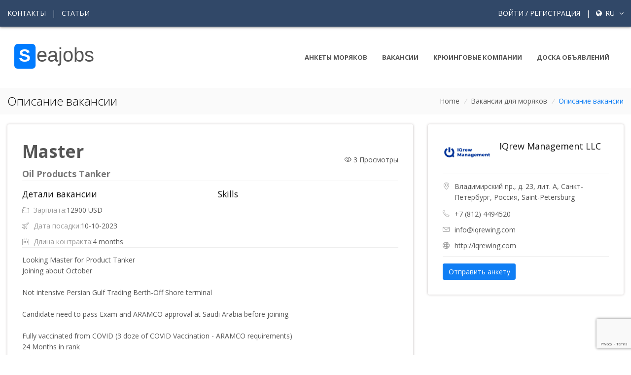

--- FILE ---
content_type: text/html; charset=UTF-8
request_url: https://seajobs.ru/ru/vacancy/7000/master-oil-products-tanker
body_size: 9559
content:
<!DOCTYPE html>
<html lang="ru">
<head>
<script async src="https://www.googletagmanager.com/gtag/js?id=G-W16ERJ78JN"></script>
<script>
  window.dataLayer = window.dataLayer || [];
  function gtag(){dataLayer.push(arguments);}
  gtag('js', new Date());
  gtag('config', 'G-W16ERJ78JN', {
    client_storage: 'none',
    anonymize_ip: true,
    allow_google_signals: false,
    allow_ad_personalization_signals: false
  });
</script>

    <!-- Title -->
    <title>Вакансия Master на судне Oil Products Tanker Работа в море, вакансии для моряков и крюинговые компании</title>
    <meta name="description" content="Вакансия для Master от компании IQrew Management LLC на судне Oil Products Tanker, контракт 4 months, зарплата 12900 USD">

    <!-- Required Meta Tags Always Come First -->
    <meta charset="utf-8">
    <meta name="viewport" content="width=device-width, initial-scale=1, shrink-to-fit=no">
    <meta name="keywords" content="морские вакансии, работа для моряков, крюинговые компании, анкета моряка, морские документы, работа в море">
    <meta name="robots" content="index, follow">

    <meta http-equiv="x-ua-compatible" content="ie=edge">
        <meta name="csrf-token" content="6q1A3VPjud9gazewmNz1XhWRrjZUbgSMq8AMoTRe">

    <!-- Open Graph / Social Media Meta Tags -->
    <meta property="og:title" content="Вакансия Master на судне Oil Products Tanker">
    <meta property="og:description" content="Платформа для моряков и крюинговых компаний. Поиск работы в море, размещение анкет и вакансий.">
    <meta property="og:type" content="website">
    <meta property="og:url" content="https://seajobs.ru/ru/vacancy/7000/master-oil-products-tanker">
    <meta property="og:image" content="https://seajobs.ru/images/seajobs-vacancy1.webp">



    <!-- Favicon -->
    <link rel="shortcut icon" href="../../../favicon.ico">
    <!-- Google Fonts -->
    <link rel="stylesheet" href="https://fonts.googleapis.com/css?family=Open+Sans:300,400,600,700">
    <!-- CSS Global Compulsory -->
    <link rel="stylesheet" href="https://seajobs.ru/unify/vendor/bootstrap/bootstrap.min.css?1">
    <link rel="stylesheet" href="https://seajobs.ru/unify/vendor/bootstrap/offcanvas.css">
    <!-- CSS Global Icons -->
    <link rel="stylesheet" href="https://seajobs.ru/unify/vendor/icon-awesome/css/font-awesome.min.css">
    <link rel="stylesheet" href="https://seajobs.ru/unify/vendor/icon-line/css/simple-line-icons.css">
    <link rel="stylesheet" href="https://seajobs.ru/unify/vendor/icon-etlinefont/style.css">
    <link rel="stylesheet" href="https://seajobs.ru/unify/vendor/icon-line-pro/style.css">
    <link rel="stylesheet" href="https://seajobs.ru/unify/vendor/icon-hs/style.css">
    <link rel="stylesheet" href="https://seajobs.ru/unify/vendor/dzsparallaxer/dzsparallaxer.css">
    
    
    <link rel="stylesheet" href="https://seajobs.ru/unify/vendor/animate.css">
    <link rel="stylesheet" href="https://seajobs.ru/unify/vendor/hamburgers/hamburgers.min.css">
    <link rel="stylesheet" href="https://seajobs.ru/unify/vendor/hs-megamenu/src/hs.megamenu.css">
    <link rel="stylesheet" href="https://seajobs.ru/unify/vendor/malihu-scrollbar/jquery.mCustomScrollbar.min.css">
    <link rel="stylesheet" href="https://seajobs.ru/unify/vendor/slick-carousel/slick/slick.css">
    <link rel="stylesheet" href="https://seajobs.ru/unify/vendor/fancybox/jquery.fancybox.css">
    <link rel="stylesheet" href="https://seajobs.ru/unify/vendor/chosen/chosen.css">
    
    <link rel="stylesheet" href="https://seajobs.ru/unify/vendor/custombox/custombox.min.css">

    
    <link rel="stylesheet" href="https://seajobs.ru/unify/css/unify-core.css">
    <link rel="stylesheet" href="https://seajobs.ru/unify/css/unify-components.css?12">
    <link rel="stylesheet" href="https://seajobs.ru/unify/css/unify-globals.css?1">
    

    
    <link rel="stylesheet" href="https://seajobs.ru/unify/css/custom.css?12_3">
        <style>
        :root {
            --primary-color: #314868;
            --secondary-color: #2d9add;
            --dark-color: #333;
            --light-color: #f8f9fa;
            --seajobs-bg: #314868;
        }

        body {
            display: flex;
            flex-direction: column;
            min-height: 100vh;
            scroll-behavior: smooth;
        }

        main {
            flex: 1 0 auto;
        }

        .g-bg-seajobs {
            background-color: var(--seajobs-bg) !important;
        }

   

        /* Header improvements */
        .navbar-brand img {
            height: 70px;
            transition: height 0.3s ease;
        }

        @media (max-width: 992px) {
            .navbar-brand img {
                height: 60px;
            }
        }

        /* Navigation improvements */
        .nav-item {
            position: relative;
        }

        .nav-item::after {
            content: '';
            position: absolute;
            width: 0;
            height: 2px;
            bottom: 0;
            left: 0;
            background-color: var(--secondary-color);
            transition: width 0.3s ease;
        }

        .nav-item:hover::after,
        .nav-item.active::after {
            width: 100%;
        }

        /* Footer improvements */
        .footer-link {
            display: block;
            padding: 0.5rem 0;
            color: rgba(255, 255, 255, 0.8);
            transition: color 0.3s ease, transform 0.3s ease;
        }

        .footer-link:hover {
            color: #fff;
            transform: translateX(5px);
            text-decoration: none;
        }

        /* Custom dropdown styling */
        .custom-dropdown {
            position: relative;
        }

        .dropdown-menu {
            border-radius: 0;
            border: none;
            box-shadow: 0 5px 15px rgba(0,0,0,0.1);
        }

        /* Better user menu */
        .user-menu-link {
            display: flex;
            align-items: center;
            padding: 0.5rem 1rem;
            color: rgba(255, 255, 255, 0.8);
            transition: background-color 0.3s, color 0.3s;
        }

        .user-menu-link:hover {
            background-color: rgba(255, 255, 255, 0.1);
            color: #fff;
            text-decoration: none;
        }

        .user-menu-link i {
            width: 20px;
            text-align: center;
            margin-right: 8px;
        }
    </style>
   
    
    
    
</head>

<body>
<main>
    <!-- Header -->
    <header id="js-header" class="u-header  u-header--toggle-section u-header--change-appearance">
        <!-- Top Bar -->
        <div class="u-header__section u-header__section--hidden u-header__section--dark g-bg-seajobs g-py-20" style="box-shadow: 0px 1px 5px 0px #7b7777;">
                    <div class="container">
                <div class="row flex-column flex-md-row align-items-center justify-content-between text-uppercase g-color-white g-font-size-14 g-mx-minus-15">
                    <!-- Responsive Toggle Button -->
                    <button class="g-hidden-md-up d-block btn btn-xs u-btn-primary g-brd-none g-line-height-1 mx-auto"
                            type="button" aria-controls="dropdown-megamenu" aria-expanded="false"
                            aria-label="Toggle navigation" data-toggle="collapse" data-target="#dropdown-megamenu">
              <span class="hamburger hamburger--slider">
            <span class="hamburger-box">
              <span class="hamburger-inner g-bg-white"></span>
              </span>
              </span>
                    </button>
                    <!-- End Responsive Toggle Button -->
                    <div class="col-auto g-px-15 w-100 g-width-auto--md">
                        <ul id="dropdown-megamenu"
                            class="d-md-block collapse list-inline g-line-height-1 g-mx-minus-4 mb-0">
                            <li class="d-block d-md-inline-block g-mx-4">
                                <a href="https://seajobs.ru/ru/contacts" class="g-color-white g-color-primary--hover g-text-underline--none--hover">Контакты</a>
                            </li>
                            <li class="d-block g-hidden-md-down d-md-inline-block g-mx-4">|</li>
                            <li class="d-block d-md-inline-block g-mx-4">
                                <a href="https://seajobs.ru/ru/articles_all" class="g-color-white g-color-primary--hover g-text-underline--none--hover">Статьи</a>
                            </li>
                        </ul>
                    </div>

                    <div class="col-auto g-px-15">
                        <ul class="list-inline g-line-height-1 g-mt-minus-10 g-mx-minus-4 mb-0">
                                                        <li class="list-inline-item g-mx-4 g-mt-10">
                                <a href="https://seajobs.ru/ru/login"
                                   class="g-color-white g-color-primary--hover g-text-underline--none--hover">Войти  / Регистрация</a>
                            </li>
                            
                                            
                                                <li class="list-inline-item g-mx-4 g-mt-10">|</li>
                                            
                                            
                                          <li class="list-inline-item g-mx-4 g-mt-10">
                                
                                <a href="#!" id="languages-dropdown-invoker-2"
                                   class="g-color-white g-text-underline--none--hover"
                                   aria-controls="languages-dropdown-2" aria-haspopup="true" aria-expanded="false"
                                   data-dropdown-event="click" data-dropdown-target="#languages-dropdown-2"
                                   data-dropdown-type="css-animation" data-dropdown-duration="300"
                                   data-dropdown-hide-on-scroll="false" data-dropdown-animation-in="fadeIn"
                                   data-dropdown-animation-out="fadeOut">
                                            <i class="fa fa-globe g-font-size-14 g-mr-3"></i>
                                            ru
                                   <i class="fa fa-angle-down g-ml-5"></i>
                                </a>
                                <ul id="languages-dropdown-2"
                                    class="list-unstyled g-pos-abs g-right-0 g-bg-seajobs g-width-160 g-pb-5 g-mt-13"
                                    aria-labelledby="languages-dropdown-invoker-2">

                                                                            <li>
                                            <a class="d-block g-color-white g-color-primary--hover g-text-underline--none--hover g-py-5 g-px-20"
                                               hreflang="en"
                                               href="http://seajobs.ru/en/vacancy/7000/master-oil-products-tanker">
                                                English
                                            </a>
                                        </li>
                                                                            <li>
                                            <a class="d-block g-color-white g-color-primary--hover g-text-underline--none--hover g-py-5 g-px-20"
                                               hreflang="ru"
                                               href="http://seajobs.ru/ru/vacancy/7000/master-oil-products-tanker">
                                                русский
                                            </a>
                                        </li>
                                                                    </ul>
                            </li>            
                                            
                        </ul>
                    </div>
                </div>
            </div>
        </div>
        <!-- End Top Bar -->

        <div class="u-header__section u-header__section--light g-bg-white-opacity-0_9 g-py-10"
             data-header-fix-moment-exclude="g-bg-white-opacity-0_9 g-py-10"
             data-header-fix-moment-classes="g-bg-white u-shadow-v18 g-py-0">
            <nav class="navbar navbar-expand-lg">
                <div class="container">
                    <!-- Responsive Toggle Button -->
                    <button class="navbar-toggler navbar-toggler-right btn g-line-height-1 g-brd-none g-pa-0 g-pos-abs g-top-3 g-right-0"
                            type="button" aria-label="Toggle navigation" aria-expanded="false" aria-controls="navBar"
                            data-toggle="collapse" data-target="#navBar">
              <span class="hamburger hamburger--slider">
            <span class="hamburger-box">
              <span class="hamburger-inner"></span>
              </span>
              </span>
                    </button>
        
                        <a href="https://seajobs.ru/ru">
                            <img style="height:90px"  src="https://seajobs.ru/unify/img/logo/sj.svg?667" alt="Image Description">
                        </a>

                    </a>
                    <!-- End Logo -->

                    <!-- Navigation -->
                    <div class="collapse navbar-collapse align-items-center flex-sm-row" id="navBar">
                        <ul class="navbar-nav text-uppercase g-font-weight-700 ml-auto">
                            <li class="nav-item g-mx-15--lg ">
                                <a href="https://seajobs.ru/ru/applications" class="nav-link px-0">
                                    Анкеты моряков
                                </a>
                            </li>
                            <li class="nav-item g-mx-15--lg ">
                                <a href="https://seajobs.ru/ru/job" class="nav-link px-0">
                                    Вакансии
                                </a>
                            </li>
                            <li class="nav-item g-mx-15--lg ">
                                <a href="https://seajobs.ru/ru/companies" class="nav-link px-0">
                                    Крюинговые компании
                                </a>
                            </li>
                            <li class="nav-item g-mx-15--lg ">
                                <a href="https://seajobs.ru/ru/desk" class="nav-link px-0">
                                    Доска объявлений
                                </a>
                            </li>
                        </ul>
                    </div>
                    <!-- End Navigation -->
                </div>
            </nav>
        </div>
    </header>
    <!-- End Header -->


    <!-- Page Title -->
    <section class="g-bg-secondary g-py-10">
        <div class="container">

            <div class="d-sm-flex text-center">
                <div class="align-self-center">
                    <h2 class="h3 g-color-gray-dark-v1 g-font-weight-300 w-100 g-mb-10 g-mb-0--md">Описание вакансии</h2>
                </div>

                <div class="align-self-center ml-auto">
                    <ul class="u-list-inline">
                        <li class="list-inline-item g-mr-5">
                            <a class="u-link-v5 g-color-main" href="https://seajobs.ru/ru">Home</a>
                            <i class="g-color-gray-light-v2 g-ml-5">/</i>
                        </li>
                        <li class="list-inline-item g-mr-5">
                            <a class="u-link-v5 g-color-main" href="                            https://seajobs.ru/ru/vacancies
                            ">Вакансии для моряков</a>
                            <i class="g-color-gray-light-v2 g-ml-5">/</i>



                        </li>
                        <li class="list-inline-item g-color-primary">
                            <span>Описание вакансии</span>
                        </li>
                    </ul>
                </div>
            </div>
        </div>
    </section>
    <!-- Page Title -->

    <!-- Jobs Description -->
    <section class="g-py-20">
        <div class="container">
            <div class="row">
                <!-- Content -->
                <div class="col-lg-8 g-mb-30 g-mb-0--lg">
                    <article class="u-shadow-v11 rounded g-pa-30">
                        <!-- Content Header -->
                        <div class="row">
                            <div class="col-md-9 g-mb-30 g-mb-0--md">
                                <div class="media">

                                    <div class="media-body">
                      <span class="d-block g-mb-3 ">
                          <h1 class="g-font-weight-700">Master</h1>
                        </span>
                                        <span class="g-font-size-18 g-color-gray-dark-v4 g-mr-16 g-font-weight-700">
                           Oil Products Tanker
                        </span>
                         
                                    </div>
                                </div>
                            </div>

                            <div class="col-md-3 align-self-center text-md-right">

                                <i class="icon-eye"></i> 3 Просмотры

                            </div>
                        </div>
                        <!-- End Content Header -->

                        <hr class="g-brd-gray-light-v4">

                        <!-- Offer Details & Skills -->
                        <div class="row">
                            <!-- Offer Details -->
                            <div class="col-lg g-mb-30 g-mb-0--lg">
                                <h3 class="h5 g-color-gray-dark-v1 g-mb-10">Детали вакансии</h3>
                                <ul class="list-unstyled mb-0">
                                    <li class="media g-mb-10">
                      <span class="d-block g-color-gray-dark-v5">
                          <i class="icon-wallet g-pos-rel g-top-1 g-mr-5"></i> Зарплата: 
                        </span>
                                        <span class="media-body">12900 USD</span>
                                    </li>
                                    <li class="media g-mb-10">
                      <span class="d-block g-color-gray-dark-v5">
                          <i class="icon-plane g-pos-rel g-top-1 g-mr-5"></i> Дата посадки: 
                        </span>
                                        <span class="media-body"> 10-10-2023</span>
                                    </li>
                                    <li class="media">
                      <span class="d-block g-color-gray-dark-v5">
                          <i class="icon-calendar g-pos-rel g-top-1 g-mr-5"></i> Длина контракта: 
                        </span>
                                        <span class="media-body"> 4 months</span>
                                    </li>
                                </ul>
                            </div>
                            <!-- End Offer Details -->
                            <!-- Skills -->
                            <div class="col-lg">
                                <h3 class="h5 g-color-gray-dark-v1 g-mb-10">Skills</h3>
                                <ul class="list-inline mb-0">
                                                                                                        </ul>
                            </div>
                            <!-- End Skills -->
                        </div>
                        <!-- End Offer Details & Skills -->

                        <hr class="g-brd-gray-light-v4">

                        <!-- Your Tasks -->
                        <!-- Jobs Description -->
                        <p>Looking Master for Product Tanker<br />
Joining about October <br />
<br />
Not intensive Persian Gulf Trading Berth-Off Shore terminal<br />
<br />
Candidate need to pass Exam and ARAMCO approval at Saudi Arabia before joining<br />
<br />
Fully vaccinated from COVID (3 doze of COVID Vaccination -  ARAMCO requirements)<br />
24 Months in rank<br />
Salary 12900 USD<br />
Contract 4 months<br />
<br />
Whatsapp +79219613328</p>
                        <!-- End Jobs Description -->


                        <!-- End Your Tasks -->
                        <hr class="g-brd-gray-light-v4">



                        <h3 class="h5 g-color-gray-dark-v1 g-mb-10">Детали судна</h3>


                        <div class="row">
                            <div class="col-lg">




                                <ul class="list-unstyled g-mb-12 g-mb-0--md">
                                    <li class="d-flex align-items-center g-mb-12">
                                                                                Type: Oil Products Tanker
                                        
                                    </li>
                                    <li class="d-flex align-items-center g-mb-12">
                                        YOB: 2007
                                    </li>

                                </ul>

                            </div>

                            <div class="col-lg">


                                <ul class="list-unstyled g-mb-12 g-mb-0--md">

                                    <li class="d-flex align-items-center g-mb-12">
                                        DWT: 7800
                                    </li>
                                    <li class="d-flex align-items-center g-mb-12">
                                                                                Engine: Yanmar , 1400 kwt
                                                                            </li>

                                </ul>

                            </div>

                        </div>


                    </article>
                </div>
                <!-- End Content -->

                <!-- Sidebar -->
                <div class="col-lg-4">
                    <aside class="u-shadow-v11 rounded g-pa-30">
                        <!-- Content Header -->
                        <div class="media g-mb-20">
                            <div class=" align-self-center g-mt-3 g-mr-15">
                                                            <img width="100px" src="https://seajobs.ru/storage/company_logo/uM3PBLNLMtqRIc9NseEPTlB54e8B1KxUbEq.jpg" alt="Image Description">
                                                        </div>
                            <div class="media-body">
                  <span class="d-block">
                      <a class="u-link-v5 g-font-size-18 g-color-gray-dark-v1 g-color-primary--hover" href="https://seajobs.ru/ru/company/834/iqrew-management-llc">IQrew Management LLC</a>
                    </span>
                                <span class="js-rating d-inline-block small g-color-primary g-mr-15" data-rating="4.5"></span>
                                
                            </div>
                        </div>
                        <!-- End Content Header -->

                        <!-- Google Map -->

                        <!-- End Google Map -->

                        <hr class="g-brd-gray-light-v4">

                        <!-- Contacts -->
                        <ul class="list-unstyled mb-0">
                            <li class="d-flex align-items-baseline g-mb-12">
                                <i class="icon-location-pin g-color-gray-dark-v5 g-mr-10"></i>
                                <span>Владимирский пр., д. 23, лит. А, Санкт-Петербург, Россия, Saint-Petersburg</span>
                            </li>
                            <li class="d-flex align-items-baseline g-mb-10">
                                <i class="icon-phone g-color-gray-dark-v5 g-mr-10"></i>
                                <span>+7 (812) 4494520</span>
                            </li>
                            <li class="d-flex align-items-baseline g-mb-10">
                                <i class="icon-envelope g-color-gray-dark-v5 g-mr-10"></i>
                                <a class="u-link-v5 g-color-main g-color-primary--hover" href="mailto:info@htmlstream.com">info@iqrewing.com</a>
                            </li>
                            <li class="d-flex align-items-baseline g-mb-10">
                                <i class="icon-globe g-color-gray-dark-v5 g-mr-10"></i>
                                                               <a class="u-link-v5 g-color-main g-color-primary--hover" rel="noopener noreferrer nofollow" href="http://iqrewing.com">http://iqrewing.com</a>
                                                        </li>
                        </ul>


                        <hr class="g-brd-gray-light-v4">
                      
                        <a class="btn u-btn-primary" href="#modal1" data-modal-target="#modal1" data-modal-effect="fadein">Отправить анкету</a>

                        

                    </aside>



                </div>
                <!-- Sidebar -->
            </div>
        </div>
    </section>
    <!-- End Jobs Description -->

    <hr class="g-brd-gray-light-v4 my-0">

    <!-- Recent Jobs -->
    <section class="g-py-20">
        <div class="container">
            <header class="text-center g-width-60x--md mx-auto g-mb-50">
                <h2 class="h1 g-color-gray-dark-v1 g-font-weight-300">Популярные вакансии</h2>
            </header>

            <div class="row g-mb-30">

               

                    <div class="col-lg-4 g-mb-30 g-mb-0--lg">
                        <!-- Recent Jobs -->
                        <article class="g-pa-25 u-shadow-v11 rounded">
                            <h2 class="h4 g-mb-15">
                                <a class="u-link-v5 g-color-gray-dark-v1 g-color-primary--hover" href="https://seajobs.ru/ru/vacancy/13875/master-crude-oil-tanker">
                                    Master</a>
                            </h2>

                            <span class="g-mb-15 g-color-gray-dark-v5">SEVMAR MA</span>

                            <ul class="list-inline d-flex justify-content-between g-mb-15">
                                <li class="list-inline-item g-mr-20">
                                  <span class="u-link-v5 g-color-main g-color-primary--hover" >Crude Oil Tanker</span>
                                </li>
                                <li class="list-inline-item">
                                    <span class="js-rating d-block g-color-primary" data-rating="5"></span>
                                </li>
                            </ul>

                            

                            <ul class="list-unstyled">
                                <li class="media g-mb-10">
                  <span class="d-block g-color-gray-dark-v5 g-width-110">
                      <i class="icon-wallet g-pos-rel g-top-1 g-mr-5"></i> Salary:
                    </span>
                                    <span class="media-body">14000-15000</span>
                                </li>
                                <li class="media g-mb-10">
                  <span class="d-block g-color-gray-dark-v5 g-width-110">
                      <i class="icon-calendar g-pos-rel g-top-1 g-mr-5"></i> Joining:
                    </span>
                                    <span class="media-body">29-01-2026</span>
                                </li>
                                <li class="media g-mb-10">
                  <span class="d-block g-color-gray-dark-v5 g-width-110">
                      <i class="icon-user g-pos-rel g-top-1 g-mr-5"></i> Skills:
                    </span>
                                    <span class="media-body"></span>
                                </li>

                            </ul>

                            <hr class="g-brd-gray-light-v4">

                            <ul class="list-inline d-flex justify-content-between mb-0">
                                <li class="list-inline-item">
                                    <span class="u-tags-v1 g-font-size-12 g-color-main g-brd-around g-brd-gray-light-v3 g-bg-gray-dark-v2--hover g-brd-gray-dark-v2--hover g-color-white--hover rounded g-py-3 g-px-8" >

                                         4     months                                     </span>
                                </li>
                                <li class="list-inline-item">
                                    <a href="https://seajobs.ru/ru/vacancy/13875/master-crude-oil-tanker">See Details</a>
                                </li>
                            </ul>
                        </article>
                        <!-- End Recent Jobs -->
                    </div>


                

                    <div class="col-lg-4 g-mb-30 g-mb-0--lg">
                        <!-- Recent Jobs -->
                        <article class="g-pa-25 u-shadow-v11 rounded">
                            <h2 class="h4 g-mb-15">
                                <a class="u-link-v5 g-color-gray-dark-v1 g-color-primary--hover" href="https://seajobs.ru/ru/vacancy/13870/master-container-ship">
                                    Master</a>
                            </h2>

                            <span class="g-mb-15 g-color-gray-dark-v5">Baltic Shipping Services</span>

                            <ul class="list-inline d-flex justify-content-between g-mb-15">
                                <li class="list-inline-item g-mr-20">
                                  <span class="u-link-v5 g-color-main g-color-primary--hover" >Container Ship</span>
                                </li>
                                <li class="list-inline-item">
                                    <span class="js-rating d-block g-color-primary" data-rating="5"></span>
                                </li>
                            </ul>

                            

                            <ul class="list-unstyled">
                                <li class="media g-mb-10">
                  <span class="d-block g-color-gray-dark-v5 g-width-110">
                      <i class="icon-wallet g-pos-rel g-top-1 g-mr-5"></i> Salary:
                    </span>
                                    <span class="media-body">9500-11000USD/pm</span>
                                </li>
                                <li class="media g-mb-10">
                  <span class="d-block g-color-gray-dark-v5 g-width-110">
                      <i class="icon-calendar g-pos-rel g-top-1 g-mr-5"></i> Joining:
                    </span>
                                    <span class="media-body">31-12-2025</span>
                                </li>
                                <li class="media g-mb-10">
                  <span class="d-block g-color-gray-dark-v5 g-width-110">
                      <i class="icon-user g-pos-rel g-top-1 g-mr-5"></i> Skills:
                    </span>
                                    <span class="media-body"></span>
                                </li>

                            </ul>

                            <hr class="g-brd-gray-light-v4">

                            <ul class="list-inline d-flex justify-content-between mb-0">
                                <li class="list-inline-item">
                                    <span class="u-tags-v1 g-font-size-12 g-color-main g-brd-around g-brd-gray-light-v3 g-bg-gray-dark-v2--hover g-brd-gray-dark-v2--hover g-color-white--hover rounded g-py-3 g-px-8" >

                                         4     months                                     </span>
                                </li>
                                <li class="list-inline-item">
                                    <a href="https://seajobs.ru/ru/vacancy/13870/master-container-ship">See Details</a>
                                </li>
                            </ul>
                        </article>
                        <!-- End Recent Jobs -->
                    </div>


                

                    <div class="col-lg-4 g-mb-30 g-mb-0--lg">
                        <!-- Recent Jobs -->
                        <article class="g-pa-25 u-shadow-v11 rounded">
                            <h2 class="h4 g-mb-15">
                                <a class="u-link-v5 g-color-gray-dark-v1 g-color-primary--hover" href="https://seajobs.ru/ru/vacancy/13860/master-general-cargo">
                                    Master</a>
                            </h2>

                            <span class="g-mb-15 g-color-gray-dark-v5">&quot;NOVO CREWING &amp; CO.&quot; LLC</span>

                            <ul class="list-inline d-flex justify-content-between g-mb-15">
                                <li class="list-inline-item g-mr-20">
                                  <span class="u-link-v5 g-color-main g-color-primary--hover" >General cargo</span>
                                </li>
                                <li class="list-inline-item">
                                    <span class="js-rating d-block g-color-primary" data-rating="5"></span>
                                </li>
                            </ul>

                            

                            <ul class="list-unstyled">
                                <li class="media g-mb-10">
                  <span class="d-block g-color-gray-dark-v5 g-width-110">
                      <i class="icon-wallet g-pos-rel g-top-1 g-mr-5"></i> Salary:
                    </span>
                                    <span class="media-body">10000</span>
                                </li>
                                <li class="media g-mb-10">
                  <span class="d-block g-color-gray-dark-v5 g-width-110">
                      <i class="icon-calendar g-pos-rel g-top-1 g-mr-5"></i> Joining:
                    </span>
                                    <span class="media-body">18-03-2026</span>
                                </li>
                                <li class="media g-mb-10">
                  <span class="d-block g-color-gray-dark-v5 g-width-110">
                      <i class="icon-user g-pos-rel g-top-1 g-mr-5"></i> Skills:
                    </span>
                                    <span class="media-body"></span>
                                </li>

                            </ul>

                            <hr class="g-brd-gray-light-v4">

                            <ul class="list-inline d-flex justify-content-between mb-0">
                                <li class="list-inline-item">
                                    <span class="u-tags-v1 g-font-size-12 g-color-main g-brd-around g-brd-gray-light-v3 g-bg-gray-dark-v2--hover g-brd-gray-dark-v2--hover g-color-white--hover rounded g-py-3 g-px-8" >

                                         4     months                                     </span>
                                </li>
                                <li class="list-inline-item">
                                    <a href="https://seajobs.ru/ru/vacancy/13860/master-general-cargo">See Details</a>
                                </li>
                            </ul>
                        </article>
                        <!-- End Recent Jobs -->
                    </div>


                


            </div>

            <div class="text-center">
                <a class="btn btn-xl u-btn-outline-primary text-uppercase g-font-weight-600 g-font-size-12" href="https://seajobs.ru/ru/vacancies?rank=1">Смотреть больше вакансий</a>
            </div>
        </div>
    </section>
    <!-- End Recent Jobs -->

    <div id="modal1" class="text-left g-width-600 g-bg-white g-overflow-y-auto g-pa-20 g-pt-20" style="display: none;">
        <button type="button" class="close" onclick="Custombox.modal.close();">
            <i class="hs-icon hs-icon-close"></i>
        </button>
        <h4 class="g-mb-20">Отправить анкету</h4>


        <div class="alert alert-danger cv-errors" style="display: none"></div>

        <form method="POST" action="https://seajobs.ru/vacancy/apply/7000" accept-charset="UTF-8" id="vacancyForm" enctype="multipart/form-data"><input name="_token" type="hidden" value="6q1A3VPjud9gazewmNz1XhWRrjZUbgSMq8AMoTRe">

        <input name="vacancy_id" type="hidden" value="7000">
        <input name="vacancy_subject" type="hidden" value="Master for AURELIA 1">

        <div class="row">

            <div class="col">

                <div class="form-group g-pos-rel g-mb-20">
                    <label for="name" class="g-mb-10">Имя</label>
                    <input class="form-control rounded-0 form-control-md g-py-15 g-px-15 mb-3" placeholder="Name" required name="name" type="text" id="name">

                </div>

            </div>

        </div>

        <div class="row">

            <div class="col">

                <div class="form-group g-pos-rel g-mb-20">
                    <label for="surname" class="g-mb-10">Фамилия</label>
                    <input class="form-control rounded-0 form-control-md g-py-15 g-px-15 mb-3" placeholder="Surname" required name="surname" type="text" id="surname">

                </div>

            </div>

        </div>

        <div class="row">

            <div class="col">

                <div class="form-group g-pos-rel g-mb-20">
                    <label for="email" class="g-mb-10">E-mail</label>
                    <input class="form-control rounded-0 form-control-md g-py-15 g-px-15 mb-3" placeholder="E-mail" required name="email" type="email" id="email">

                </div>

            </div>

        </div>

        <div class="row">

            <div class="col">

                <div class="form-group g-pos-rel g-mb-20">
                    <label for="phone" class="g-mb-10">Мобильный телефон</label>
                    <input class="form-control rounded-0 form-control-md g-py-15 g-px-15 mb-3" placeholder="phone" required name="phone" type="text" id="phone">

                </div>

            </div>

        </div>
        <div class="form-group">
            <input name="cvfile" id="cvFile" type="file">
        </div>
        <input id="token" type="hidden" name="token">
        

        

        <button type="submit" class="btn btn-md u-btn-primary g-width-170 g-mr-10 g-mb-15">
         <span class="apply_normal">Отправить</span>
           <span  class="apply_loading" style="display: none">
            <i class="fa fa-spinner fa-spin"></i>
            <span class="sr-only">Loading...</span>
           </span>
        </button>
  <p>Нажимая кнопку Отправить вы подтверждаете свое согласие с <a target="_blank" href="https://seajobs.ru/ru/terms">условиями использования сайта.</a>        
        </p>


        </form>

    </div>
    <div id="modal3" class="text-left g-width-600 g-bg-white g-overflow-y-auto g-pa-20 g-pt-20" style="display: none;">
        <button type="button" class="close" onclick="Custombox.modal.close();">
            <i class="hs-icon hs-icon-close"></i>
        </button>
        <h4 class="g-mb-20">Вы хотите отправить анкету на эту вакансию? </h4>
        <div class="alert alert-danger cv-reg-errors" style="display: none"></div>
        <button class="btn btn-primary apply_vacancy_loggedin" data-vacancyid="7000">Отправить</button>
  




    </div>
    <div id="modal2" class="text-left g-max-width-600 g-bg-white g-overflow-y-auto g-pa-20" style="display: none;">
        <button type="button" class="close" onclick="Custombox.modal.close();">
            <i class="hs-icon hs-icon-close"></i>
        </button>
        <h4 class="g-mb-20">Анкета отправлена</h4>
        <p>Ваша анкета успешно отправлена</p>
    </div>



<!-- Footer -->
    <div id="contacts-section" class="g-bg-black-opacity-0_9 g-color-white-opacity-0_8 g-py-60">
        <div class="container">
            <div class="row">
                <!-- Footer Content -->
                <div class="col-lg-3 col-md-6 g-mb-40 g-mb-0--lg">
                    <div class="u-heading-v2-3--bottom g-brd-white-opacity-0_8 g-mb-20">
                        <h2 class="u-heading-v2__title h6 text-uppercase mb-0">О сайте</h2>
                    </div>
                    <p>Информационный сайт для моряков и крюинговых компаний. Работа и вакансии в море.</p>
                </div>
                <!-- End Footer Content -->


                <!-- Footer Content -->
                <div class="col-lg-3 col-md-6 g-mb-40 g-mb-0--lg">

                </div>
                <!-- End Footer Content -->

                <!-- Footer Content -->
                <div class="col-lg-3 col-md-6 g-mb-40 g-mb-0--lg">
                    <div class="u-heading-v2-3--bottom g-brd-white-opacity-0_8 g-mb-20">
                        <h2 class="u-heading-v2__title h6 text-uppercase mb-0">Полезные ссылки</h2>
                    </div>

                    <nav class="text-uppercase1">
                        <ul class="list-unstyled g-mt-minus-10 mb-0">
                            <li class="g-pos-rel g-brd-bottom g-brd-white-opacity-0_1 g-py-10">
                                <h4 class="h6 g-pr-20 mb-0">
                                    <a class="g-color-white-opacity-0_8 g-color-white--hover" href="https://seajobs.ru/ru/about">О сайте</a>
                                    <i class="fa fa-angle-right g-absolute-centered--y g-right-0"></i>
                                </h4>
                            </li>
                            <li class="g-pos-rel g-brd-bottom g-brd-white-opacity-0_1 g-py-10">
                                <h4 class="h6 g-pr-20 mb-0">
                                    <a class="g-color-white-opacity-0_8 g-color-white--hover" href="https://seajobs.ru/ru/applications">Анкеты моряков</a>
                                    <i class="fa fa-angle-right g-absolute-centered--y g-right-0"></i>
                                </h4>
                            </li>
                            <li class="g-pos-rel g-brd-bottom g-brd-white-opacity-0_1 g-py-10">
                                <h4 class="h6 g-pr-20 mb-0">
                                    <a class="g-color-white-opacity-0_8 g-color-white--hover" href="https://seajobs.ru/ru/job">Вакансии для моряков</a>
                                    <i class="fa fa-angle-right g-absolute-centered--y g-right-0"></i>
                                </h4>
                            </li>
                   
                            <li class="g-pos-rel g-brd-bottom g-brd-white-opacity-0_1 g-py-10">
                                <h4 class="h6 g-pr-20 mb-0">
                                    <a class="g-color-white-opacity-0_8 g-color-white--hover" href="https://seajobs.ru/ru/contacts">Связь с нами</a>
                                    <i class="fa fa-angle-right g-absolute-centered--y g-right-0"></i>
                                </h4>
                            </li>
                 
                        
                        </ul>
                    </nav>
                </div>
            </div>
        </div>
    </div>
    <!-- End Footer -->

    <!-- Copyright Footer -->
    <footer class="g-bg-gray-dark-v1 g-color-white-opacity-0_8 g-py-20">
        <div class="container">
            <div class="row">
                <div class="col-md-8 text-center text-md-left g-mb-10 g-mb-0--md">
                    <div class="d-lg-flex">
                    
                        <ul class="u-list-inline">
                            <li class="list-inline-item">
                                <a class="g-color-white-opacity-0_8 g-color-white--hover" href="https://seajobs.ru/ru/terms">Условия использования </a>
                            </li>
                                    <li class="list-inline-item">
                                <span>|</span>
                            </li>
                                
                               <li class="list-inline-item">
                                <a class="g-color-white-opacity-0_8 g-color-white--hover" target="_blank" href="https://seajobs.ru/ru/policy">Политика конфиденциальности</a>
                            </li>  
                             
                         
                            <li class="list-inline-item">
                                <span>|</span>
                            </li>

                            <li class="list-inline-item">
                                <a class="g-color-white-opacity-0_8 g-color-white--hover" href="https://seajobs.ru/ru/contacts">Форма обратной связи</a>
                            </li>
                        </ul>
                    </div>
                </div>

            </div>
        </div>
    </footer>
    <!-- End Copyright Footer -->
    <a class="js-go-to u-go-to-v1" href="#!" data-type="fixed" data-position='{
     "bottom": 15,
     "right": 15
   }' data-offset-top="400" data-compensation="#js-header" data-show-effect="zoomIn">
        <i class="hs-icon hs-icon-arrow-top"></i>
    </a>
</main>

<!-- JS Global Compulsory -->
<script src="https://seajobs.ru/js/app.js?3"></script>
<script src="https://seajobs.ru/unify/vendor/jquery-migrate/jquery-migrate.min.js"></script>
<script src="https://seajobs.ru/unify/vendor/popper.min.js"></script>
<script src="https://seajobs.ru/unify/vendor/bootstrap/bootstrap.min.js?kl"></script>
<script src="https://seajobs.ru/unify/vendor/bootstrap/offcanvas.js"></script>
<script src="https://seajobs.ru/unify/vendor/js.cookie.js"></script>
    <script src="https://seajobs.ru/unify/vendor/jquery-validation/dist/jquery.validate.min.js"></script>
    <script src="https://seajobs.ru/unify/vendor/jquery-validation/dist/additional-methods.min.js"></script>

<!-- JS Implementing Plugins -->
<script src="https://seajobs.ru/unify/vendor/hs-megamenu/src/hs.megamenu.js"></script>
<script src="https://seajobs.ru/unify/vendor/dzsparallaxer/dzsparallaxer.js"></script>
<script src="https://seajobs.ru/unify/vendor/chosen/chosen.jquery.js"></script>
<script src="https://seajobs.ru/unify/vendor/fancybox/jquery.fancybox.min.js"></script>
<script  src="https://seajobs.ru/unify/vendor/slick-carousel/slick/slick.js"></script>
<!-- JS Unify -->
<script src="https://seajobs.ru/unify/js/hs.core.js?u"></script>
<script src="https://seajobs.ru/unify/js/components/hs.header.js"></script>
<script src="https://seajobs.ru/unify/js/helpers/hs.hamburgers.js"></script>
<script src="https://seajobs.ru/unify/js/components/hs.dropdown.js"></script>
<script src="https://seajobs.ru/unify/js/components/hs.scrollbar.js"></script>
<script src="https://seajobs.ru/unify/js/components/hs.popup.js"></script>
<script src="https://seajobs.ru/unify/js/components/hs.carousel.js"></script>
<script src="https://seajobs.ru/unify/js/components/hs.go-to.js"></script>
<script src="https://seajobs.ru/unify/js/components/hs.select.js?56"></script>
    <script src="https://seajobs.ru/unify/vendor/custombox/custombox.min.js"></script>
    <script src="https://seajobs.ru/unify/js/components/hs.modal-window.js?5sdfdsf6"></script>
    <script src='https://www.google.com/recaptcha/api.js?render=6Lf8r3YaAAAAAKEhVKr7cDLnVdwIHqMOHqwrF1ad'></script>
    <script>
        grecaptcha.ready(function() {
            grecaptcha.execute('6Lf8r3YaAAAAAKEhVKr7cDLnVdwIHqMOHqwrF1ad', {action: 'submit'}).then(function(token) {
                document.getElementById('token').value = token
            });
        });
    </script>

    <script >


        $.validator.addMethod('filesize', function (value, element, param) {
            return this.optional(element) || (element.files[0].size <= param)
        }, 'The following form allows to upload PDF,DOC,DOCX,XLS,XLSX formats which is smaller than 2 MB in size');

        jQuery(function ($) {





            $.ajaxSetup({
                headers: {
                    'X-CSRF-TOKEN': $('meta[name="csrf-token"]').attr('content')
                }
            });



            $('.apply_vacancy_loggedin').on('click', function() {

                _this = $(this);
                cverror = $('.cv-reg-errors');

                $.ajax({
                    url: '/getcvregistered', // Url to which the request is send
                    type: "POST",             // Type of request to be send, called as method
                    data: {vacancy_id:_this.data('vacancyid')}, // Data sent to server, a set of key/value pairs (i.e. form fields and values)
                    success: function (data)   // A function to be called if request succeeds
                    {

                        Custombox.modal.close();
                        var modal = new Custombox.modal({
                            content: {
                                effect: 'fadein',
                                target: '#modal2'
                            }
                        });

                        modal.open();

                    }
                    ,
                    error: function (xhr) {
                        cverror.empty().show();

                        if(xhr)
                        {
                            $.each(xhr.responseJSON.error, function (index, article) {

                                cverror.append( "<p>"+ article+"</p>" );

                            });
                        }
                        else
                        {
                            cverror.append( "<p>Error</p>" );
                        }


                    }



                });


            });





            var validator =  $( "#vacancyForm" ).validate({
                rules: {
                    cvfile: {
                        required: true,
                        extension: "pdf,doc,docx,xls,xlsx",
                        accept: "application/vnd.openxmlformats,application/octet-stream,application/pdf,application/msword,application/vnd.openxmlformats-officedocument.wordprocessingml.document,application/vnd.ms-excel,application/vnd.openxmlformats-officedocument.spreadsheetml.sheet",
                        filesize: 2097152
                    }
                },
                submitHandler: function(form) {
                    $(':input[type="submit"]').prop('disabled', true);
                    $('.apply_normal').hide();
                    $('.apply_loading').show();
//                    $(form).ajaxSubmit();
                    var f = form;

                    cverror = $('.cv-errors');

                    $.ajax({
                        url: '/getcv', // Url to which the request is send
                        type: "POST",             // Type of request to be send, called as method
                        data: new FormData(form), // Data sent to server, a set of key/value pairs (i.e. form fields and values)
                        contentType: false,       // The content type used when sending data to the server.
                        cache: false,             // To unable request pages to be cached
                        processData: false,        // To send DOMDocument or non processed data file it is set to false
                        success: function (data)   // A function to be called if request succeeds
                        {
                            $(':input[type="submit"]').prop('disabled', false);
                            f.reset();
                            cverror.hide().empty();
                            Custombox.modal.close();

                            var modal = new Custombox.modal({
                                content: {
                                    effect: 'fadein',
                                    target: '#modal2'
                                }
                            });

                            modal.open();


                        }
                        ,
                        error: function (xhr) {
                            $(':input[type="submit"]').prop('disabled', false);
                            cverror.empty().show();


                        if(xhr)
                        {
                            $.each(xhr.responseJSON.error, function (index, article) {

                                cverror.append( "<p>"+ article+"</p>" );

                            });
                        }
                        else
                        {
                            cverror.append( "<p>Error</p>" );
                        }


                        }

                    });


                }
            });

            document.addEventListener('custombox:overlay:close', function() {
                $('.apply_normal').show();
                $('.apply_loading').hide();
                $('#vacancyForm')[0].reset();
                $("input.error").removeClass("error");
                validator.resetForm();
            });


            // initialization of popups
            $.HSCore.components.HSModalWindow.init('[data-modal-target]');

        });
    </script>


<!-- JS Custom -->
<script src="https://seajobs.ru/unify/js/custom.js"></script>

<script>

    $(document).on('ready', function () {
        // initialization of go to
        $.HSCore.components.HSGoTo.init('.js-go-to');
        // initialization of carousel
        $.HSCore.components.HSCarousel.init('.js-carousel');

        // initialization of HSDropdown component
        $.HSCore.components.HSDropdown.init($('[data-dropdown-target]'));

        // initialization of HSScrollBar component
        $.HSCore.components.HSScrollBar.init($('.js-scrollbar'));
        $.HSCore.components.HSSelect.init($('.js-custom-select'), {
            disable_search:false

        });

        // initialization of popups
        $.HSCore.components.HSPopup.init('.js-fancybox');
    });

    $(window).on('load', function () {
        // initialization of header
        $.HSCore.components.HSHeader.init($('#js-header'));
        $.HSCore.helpers.HSHamburgers.init('.hamburger');

        // initialization of HSMegaMenu component
        $('#dropdown-megamenu').HSMegaMenu({
            event: 'hover',
            pageContainer: $('.container'),
            breakpoint: 767
        });
    });
</script>

</body>
</html>


--- FILE ---
content_type: text/html; charset=utf-8
request_url: https://www.google.com/recaptcha/api2/anchor?ar=1&k=6Lf8r3YaAAAAAKEhVKr7cDLnVdwIHqMOHqwrF1ad&co=aHR0cHM6Ly9zZWFqb2JzLnJ1OjQ0Mw..&hl=en&v=PoyoqOPhxBO7pBk68S4YbpHZ&size=invisible&anchor-ms=20000&execute-ms=30000&cb=ssojtgxvk10y
body_size: 48569
content:
<!DOCTYPE HTML><html dir="ltr" lang="en"><head><meta http-equiv="Content-Type" content="text/html; charset=UTF-8">
<meta http-equiv="X-UA-Compatible" content="IE=edge">
<title>reCAPTCHA</title>
<style type="text/css">
/* cyrillic-ext */
@font-face {
  font-family: 'Roboto';
  font-style: normal;
  font-weight: 400;
  font-stretch: 100%;
  src: url(//fonts.gstatic.com/s/roboto/v48/KFO7CnqEu92Fr1ME7kSn66aGLdTylUAMa3GUBHMdazTgWw.woff2) format('woff2');
  unicode-range: U+0460-052F, U+1C80-1C8A, U+20B4, U+2DE0-2DFF, U+A640-A69F, U+FE2E-FE2F;
}
/* cyrillic */
@font-face {
  font-family: 'Roboto';
  font-style: normal;
  font-weight: 400;
  font-stretch: 100%;
  src: url(//fonts.gstatic.com/s/roboto/v48/KFO7CnqEu92Fr1ME7kSn66aGLdTylUAMa3iUBHMdazTgWw.woff2) format('woff2');
  unicode-range: U+0301, U+0400-045F, U+0490-0491, U+04B0-04B1, U+2116;
}
/* greek-ext */
@font-face {
  font-family: 'Roboto';
  font-style: normal;
  font-weight: 400;
  font-stretch: 100%;
  src: url(//fonts.gstatic.com/s/roboto/v48/KFO7CnqEu92Fr1ME7kSn66aGLdTylUAMa3CUBHMdazTgWw.woff2) format('woff2');
  unicode-range: U+1F00-1FFF;
}
/* greek */
@font-face {
  font-family: 'Roboto';
  font-style: normal;
  font-weight: 400;
  font-stretch: 100%;
  src: url(//fonts.gstatic.com/s/roboto/v48/KFO7CnqEu92Fr1ME7kSn66aGLdTylUAMa3-UBHMdazTgWw.woff2) format('woff2');
  unicode-range: U+0370-0377, U+037A-037F, U+0384-038A, U+038C, U+038E-03A1, U+03A3-03FF;
}
/* math */
@font-face {
  font-family: 'Roboto';
  font-style: normal;
  font-weight: 400;
  font-stretch: 100%;
  src: url(//fonts.gstatic.com/s/roboto/v48/KFO7CnqEu92Fr1ME7kSn66aGLdTylUAMawCUBHMdazTgWw.woff2) format('woff2');
  unicode-range: U+0302-0303, U+0305, U+0307-0308, U+0310, U+0312, U+0315, U+031A, U+0326-0327, U+032C, U+032F-0330, U+0332-0333, U+0338, U+033A, U+0346, U+034D, U+0391-03A1, U+03A3-03A9, U+03B1-03C9, U+03D1, U+03D5-03D6, U+03F0-03F1, U+03F4-03F5, U+2016-2017, U+2034-2038, U+203C, U+2040, U+2043, U+2047, U+2050, U+2057, U+205F, U+2070-2071, U+2074-208E, U+2090-209C, U+20D0-20DC, U+20E1, U+20E5-20EF, U+2100-2112, U+2114-2115, U+2117-2121, U+2123-214F, U+2190, U+2192, U+2194-21AE, U+21B0-21E5, U+21F1-21F2, U+21F4-2211, U+2213-2214, U+2216-22FF, U+2308-230B, U+2310, U+2319, U+231C-2321, U+2336-237A, U+237C, U+2395, U+239B-23B7, U+23D0, U+23DC-23E1, U+2474-2475, U+25AF, U+25B3, U+25B7, U+25BD, U+25C1, U+25CA, U+25CC, U+25FB, U+266D-266F, U+27C0-27FF, U+2900-2AFF, U+2B0E-2B11, U+2B30-2B4C, U+2BFE, U+3030, U+FF5B, U+FF5D, U+1D400-1D7FF, U+1EE00-1EEFF;
}
/* symbols */
@font-face {
  font-family: 'Roboto';
  font-style: normal;
  font-weight: 400;
  font-stretch: 100%;
  src: url(//fonts.gstatic.com/s/roboto/v48/KFO7CnqEu92Fr1ME7kSn66aGLdTylUAMaxKUBHMdazTgWw.woff2) format('woff2');
  unicode-range: U+0001-000C, U+000E-001F, U+007F-009F, U+20DD-20E0, U+20E2-20E4, U+2150-218F, U+2190, U+2192, U+2194-2199, U+21AF, U+21E6-21F0, U+21F3, U+2218-2219, U+2299, U+22C4-22C6, U+2300-243F, U+2440-244A, U+2460-24FF, U+25A0-27BF, U+2800-28FF, U+2921-2922, U+2981, U+29BF, U+29EB, U+2B00-2BFF, U+4DC0-4DFF, U+FFF9-FFFB, U+10140-1018E, U+10190-1019C, U+101A0, U+101D0-101FD, U+102E0-102FB, U+10E60-10E7E, U+1D2C0-1D2D3, U+1D2E0-1D37F, U+1F000-1F0FF, U+1F100-1F1AD, U+1F1E6-1F1FF, U+1F30D-1F30F, U+1F315, U+1F31C, U+1F31E, U+1F320-1F32C, U+1F336, U+1F378, U+1F37D, U+1F382, U+1F393-1F39F, U+1F3A7-1F3A8, U+1F3AC-1F3AF, U+1F3C2, U+1F3C4-1F3C6, U+1F3CA-1F3CE, U+1F3D4-1F3E0, U+1F3ED, U+1F3F1-1F3F3, U+1F3F5-1F3F7, U+1F408, U+1F415, U+1F41F, U+1F426, U+1F43F, U+1F441-1F442, U+1F444, U+1F446-1F449, U+1F44C-1F44E, U+1F453, U+1F46A, U+1F47D, U+1F4A3, U+1F4B0, U+1F4B3, U+1F4B9, U+1F4BB, U+1F4BF, U+1F4C8-1F4CB, U+1F4D6, U+1F4DA, U+1F4DF, U+1F4E3-1F4E6, U+1F4EA-1F4ED, U+1F4F7, U+1F4F9-1F4FB, U+1F4FD-1F4FE, U+1F503, U+1F507-1F50B, U+1F50D, U+1F512-1F513, U+1F53E-1F54A, U+1F54F-1F5FA, U+1F610, U+1F650-1F67F, U+1F687, U+1F68D, U+1F691, U+1F694, U+1F698, U+1F6AD, U+1F6B2, U+1F6B9-1F6BA, U+1F6BC, U+1F6C6-1F6CF, U+1F6D3-1F6D7, U+1F6E0-1F6EA, U+1F6F0-1F6F3, U+1F6F7-1F6FC, U+1F700-1F7FF, U+1F800-1F80B, U+1F810-1F847, U+1F850-1F859, U+1F860-1F887, U+1F890-1F8AD, U+1F8B0-1F8BB, U+1F8C0-1F8C1, U+1F900-1F90B, U+1F93B, U+1F946, U+1F984, U+1F996, U+1F9E9, U+1FA00-1FA6F, U+1FA70-1FA7C, U+1FA80-1FA89, U+1FA8F-1FAC6, U+1FACE-1FADC, U+1FADF-1FAE9, U+1FAF0-1FAF8, U+1FB00-1FBFF;
}
/* vietnamese */
@font-face {
  font-family: 'Roboto';
  font-style: normal;
  font-weight: 400;
  font-stretch: 100%;
  src: url(//fonts.gstatic.com/s/roboto/v48/KFO7CnqEu92Fr1ME7kSn66aGLdTylUAMa3OUBHMdazTgWw.woff2) format('woff2');
  unicode-range: U+0102-0103, U+0110-0111, U+0128-0129, U+0168-0169, U+01A0-01A1, U+01AF-01B0, U+0300-0301, U+0303-0304, U+0308-0309, U+0323, U+0329, U+1EA0-1EF9, U+20AB;
}
/* latin-ext */
@font-face {
  font-family: 'Roboto';
  font-style: normal;
  font-weight: 400;
  font-stretch: 100%;
  src: url(//fonts.gstatic.com/s/roboto/v48/KFO7CnqEu92Fr1ME7kSn66aGLdTylUAMa3KUBHMdazTgWw.woff2) format('woff2');
  unicode-range: U+0100-02BA, U+02BD-02C5, U+02C7-02CC, U+02CE-02D7, U+02DD-02FF, U+0304, U+0308, U+0329, U+1D00-1DBF, U+1E00-1E9F, U+1EF2-1EFF, U+2020, U+20A0-20AB, U+20AD-20C0, U+2113, U+2C60-2C7F, U+A720-A7FF;
}
/* latin */
@font-face {
  font-family: 'Roboto';
  font-style: normal;
  font-weight: 400;
  font-stretch: 100%;
  src: url(//fonts.gstatic.com/s/roboto/v48/KFO7CnqEu92Fr1ME7kSn66aGLdTylUAMa3yUBHMdazQ.woff2) format('woff2');
  unicode-range: U+0000-00FF, U+0131, U+0152-0153, U+02BB-02BC, U+02C6, U+02DA, U+02DC, U+0304, U+0308, U+0329, U+2000-206F, U+20AC, U+2122, U+2191, U+2193, U+2212, U+2215, U+FEFF, U+FFFD;
}
/* cyrillic-ext */
@font-face {
  font-family: 'Roboto';
  font-style: normal;
  font-weight: 500;
  font-stretch: 100%;
  src: url(//fonts.gstatic.com/s/roboto/v48/KFO7CnqEu92Fr1ME7kSn66aGLdTylUAMa3GUBHMdazTgWw.woff2) format('woff2');
  unicode-range: U+0460-052F, U+1C80-1C8A, U+20B4, U+2DE0-2DFF, U+A640-A69F, U+FE2E-FE2F;
}
/* cyrillic */
@font-face {
  font-family: 'Roboto';
  font-style: normal;
  font-weight: 500;
  font-stretch: 100%;
  src: url(//fonts.gstatic.com/s/roboto/v48/KFO7CnqEu92Fr1ME7kSn66aGLdTylUAMa3iUBHMdazTgWw.woff2) format('woff2');
  unicode-range: U+0301, U+0400-045F, U+0490-0491, U+04B0-04B1, U+2116;
}
/* greek-ext */
@font-face {
  font-family: 'Roboto';
  font-style: normal;
  font-weight: 500;
  font-stretch: 100%;
  src: url(//fonts.gstatic.com/s/roboto/v48/KFO7CnqEu92Fr1ME7kSn66aGLdTylUAMa3CUBHMdazTgWw.woff2) format('woff2');
  unicode-range: U+1F00-1FFF;
}
/* greek */
@font-face {
  font-family: 'Roboto';
  font-style: normal;
  font-weight: 500;
  font-stretch: 100%;
  src: url(//fonts.gstatic.com/s/roboto/v48/KFO7CnqEu92Fr1ME7kSn66aGLdTylUAMa3-UBHMdazTgWw.woff2) format('woff2');
  unicode-range: U+0370-0377, U+037A-037F, U+0384-038A, U+038C, U+038E-03A1, U+03A3-03FF;
}
/* math */
@font-face {
  font-family: 'Roboto';
  font-style: normal;
  font-weight: 500;
  font-stretch: 100%;
  src: url(//fonts.gstatic.com/s/roboto/v48/KFO7CnqEu92Fr1ME7kSn66aGLdTylUAMawCUBHMdazTgWw.woff2) format('woff2');
  unicode-range: U+0302-0303, U+0305, U+0307-0308, U+0310, U+0312, U+0315, U+031A, U+0326-0327, U+032C, U+032F-0330, U+0332-0333, U+0338, U+033A, U+0346, U+034D, U+0391-03A1, U+03A3-03A9, U+03B1-03C9, U+03D1, U+03D5-03D6, U+03F0-03F1, U+03F4-03F5, U+2016-2017, U+2034-2038, U+203C, U+2040, U+2043, U+2047, U+2050, U+2057, U+205F, U+2070-2071, U+2074-208E, U+2090-209C, U+20D0-20DC, U+20E1, U+20E5-20EF, U+2100-2112, U+2114-2115, U+2117-2121, U+2123-214F, U+2190, U+2192, U+2194-21AE, U+21B0-21E5, U+21F1-21F2, U+21F4-2211, U+2213-2214, U+2216-22FF, U+2308-230B, U+2310, U+2319, U+231C-2321, U+2336-237A, U+237C, U+2395, U+239B-23B7, U+23D0, U+23DC-23E1, U+2474-2475, U+25AF, U+25B3, U+25B7, U+25BD, U+25C1, U+25CA, U+25CC, U+25FB, U+266D-266F, U+27C0-27FF, U+2900-2AFF, U+2B0E-2B11, U+2B30-2B4C, U+2BFE, U+3030, U+FF5B, U+FF5D, U+1D400-1D7FF, U+1EE00-1EEFF;
}
/* symbols */
@font-face {
  font-family: 'Roboto';
  font-style: normal;
  font-weight: 500;
  font-stretch: 100%;
  src: url(//fonts.gstatic.com/s/roboto/v48/KFO7CnqEu92Fr1ME7kSn66aGLdTylUAMaxKUBHMdazTgWw.woff2) format('woff2');
  unicode-range: U+0001-000C, U+000E-001F, U+007F-009F, U+20DD-20E0, U+20E2-20E4, U+2150-218F, U+2190, U+2192, U+2194-2199, U+21AF, U+21E6-21F0, U+21F3, U+2218-2219, U+2299, U+22C4-22C6, U+2300-243F, U+2440-244A, U+2460-24FF, U+25A0-27BF, U+2800-28FF, U+2921-2922, U+2981, U+29BF, U+29EB, U+2B00-2BFF, U+4DC0-4DFF, U+FFF9-FFFB, U+10140-1018E, U+10190-1019C, U+101A0, U+101D0-101FD, U+102E0-102FB, U+10E60-10E7E, U+1D2C0-1D2D3, U+1D2E0-1D37F, U+1F000-1F0FF, U+1F100-1F1AD, U+1F1E6-1F1FF, U+1F30D-1F30F, U+1F315, U+1F31C, U+1F31E, U+1F320-1F32C, U+1F336, U+1F378, U+1F37D, U+1F382, U+1F393-1F39F, U+1F3A7-1F3A8, U+1F3AC-1F3AF, U+1F3C2, U+1F3C4-1F3C6, U+1F3CA-1F3CE, U+1F3D4-1F3E0, U+1F3ED, U+1F3F1-1F3F3, U+1F3F5-1F3F7, U+1F408, U+1F415, U+1F41F, U+1F426, U+1F43F, U+1F441-1F442, U+1F444, U+1F446-1F449, U+1F44C-1F44E, U+1F453, U+1F46A, U+1F47D, U+1F4A3, U+1F4B0, U+1F4B3, U+1F4B9, U+1F4BB, U+1F4BF, U+1F4C8-1F4CB, U+1F4D6, U+1F4DA, U+1F4DF, U+1F4E3-1F4E6, U+1F4EA-1F4ED, U+1F4F7, U+1F4F9-1F4FB, U+1F4FD-1F4FE, U+1F503, U+1F507-1F50B, U+1F50D, U+1F512-1F513, U+1F53E-1F54A, U+1F54F-1F5FA, U+1F610, U+1F650-1F67F, U+1F687, U+1F68D, U+1F691, U+1F694, U+1F698, U+1F6AD, U+1F6B2, U+1F6B9-1F6BA, U+1F6BC, U+1F6C6-1F6CF, U+1F6D3-1F6D7, U+1F6E0-1F6EA, U+1F6F0-1F6F3, U+1F6F7-1F6FC, U+1F700-1F7FF, U+1F800-1F80B, U+1F810-1F847, U+1F850-1F859, U+1F860-1F887, U+1F890-1F8AD, U+1F8B0-1F8BB, U+1F8C0-1F8C1, U+1F900-1F90B, U+1F93B, U+1F946, U+1F984, U+1F996, U+1F9E9, U+1FA00-1FA6F, U+1FA70-1FA7C, U+1FA80-1FA89, U+1FA8F-1FAC6, U+1FACE-1FADC, U+1FADF-1FAE9, U+1FAF0-1FAF8, U+1FB00-1FBFF;
}
/* vietnamese */
@font-face {
  font-family: 'Roboto';
  font-style: normal;
  font-weight: 500;
  font-stretch: 100%;
  src: url(//fonts.gstatic.com/s/roboto/v48/KFO7CnqEu92Fr1ME7kSn66aGLdTylUAMa3OUBHMdazTgWw.woff2) format('woff2');
  unicode-range: U+0102-0103, U+0110-0111, U+0128-0129, U+0168-0169, U+01A0-01A1, U+01AF-01B0, U+0300-0301, U+0303-0304, U+0308-0309, U+0323, U+0329, U+1EA0-1EF9, U+20AB;
}
/* latin-ext */
@font-face {
  font-family: 'Roboto';
  font-style: normal;
  font-weight: 500;
  font-stretch: 100%;
  src: url(//fonts.gstatic.com/s/roboto/v48/KFO7CnqEu92Fr1ME7kSn66aGLdTylUAMa3KUBHMdazTgWw.woff2) format('woff2');
  unicode-range: U+0100-02BA, U+02BD-02C5, U+02C7-02CC, U+02CE-02D7, U+02DD-02FF, U+0304, U+0308, U+0329, U+1D00-1DBF, U+1E00-1E9F, U+1EF2-1EFF, U+2020, U+20A0-20AB, U+20AD-20C0, U+2113, U+2C60-2C7F, U+A720-A7FF;
}
/* latin */
@font-face {
  font-family: 'Roboto';
  font-style: normal;
  font-weight: 500;
  font-stretch: 100%;
  src: url(//fonts.gstatic.com/s/roboto/v48/KFO7CnqEu92Fr1ME7kSn66aGLdTylUAMa3yUBHMdazQ.woff2) format('woff2');
  unicode-range: U+0000-00FF, U+0131, U+0152-0153, U+02BB-02BC, U+02C6, U+02DA, U+02DC, U+0304, U+0308, U+0329, U+2000-206F, U+20AC, U+2122, U+2191, U+2193, U+2212, U+2215, U+FEFF, U+FFFD;
}
/* cyrillic-ext */
@font-face {
  font-family: 'Roboto';
  font-style: normal;
  font-weight: 900;
  font-stretch: 100%;
  src: url(//fonts.gstatic.com/s/roboto/v48/KFO7CnqEu92Fr1ME7kSn66aGLdTylUAMa3GUBHMdazTgWw.woff2) format('woff2');
  unicode-range: U+0460-052F, U+1C80-1C8A, U+20B4, U+2DE0-2DFF, U+A640-A69F, U+FE2E-FE2F;
}
/* cyrillic */
@font-face {
  font-family: 'Roboto';
  font-style: normal;
  font-weight: 900;
  font-stretch: 100%;
  src: url(//fonts.gstatic.com/s/roboto/v48/KFO7CnqEu92Fr1ME7kSn66aGLdTylUAMa3iUBHMdazTgWw.woff2) format('woff2');
  unicode-range: U+0301, U+0400-045F, U+0490-0491, U+04B0-04B1, U+2116;
}
/* greek-ext */
@font-face {
  font-family: 'Roboto';
  font-style: normal;
  font-weight: 900;
  font-stretch: 100%;
  src: url(//fonts.gstatic.com/s/roboto/v48/KFO7CnqEu92Fr1ME7kSn66aGLdTylUAMa3CUBHMdazTgWw.woff2) format('woff2');
  unicode-range: U+1F00-1FFF;
}
/* greek */
@font-face {
  font-family: 'Roboto';
  font-style: normal;
  font-weight: 900;
  font-stretch: 100%;
  src: url(//fonts.gstatic.com/s/roboto/v48/KFO7CnqEu92Fr1ME7kSn66aGLdTylUAMa3-UBHMdazTgWw.woff2) format('woff2');
  unicode-range: U+0370-0377, U+037A-037F, U+0384-038A, U+038C, U+038E-03A1, U+03A3-03FF;
}
/* math */
@font-face {
  font-family: 'Roboto';
  font-style: normal;
  font-weight: 900;
  font-stretch: 100%;
  src: url(//fonts.gstatic.com/s/roboto/v48/KFO7CnqEu92Fr1ME7kSn66aGLdTylUAMawCUBHMdazTgWw.woff2) format('woff2');
  unicode-range: U+0302-0303, U+0305, U+0307-0308, U+0310, U+0312, U+0315, U+031A, U+0326-0327, U+032C, U+032F-0330, U+0332-0333, U+0338, U+033A, U+0346, U+034D, U+0391-03A1, U+03A3-03A9, U+03B1-03C9, U+03D1, U+03D5-03D6, U+03F0-03F1, U+03F4-03F5, U+2016-2017, U+2034-2038, U+203C, U+2040, U+2043, U+2047, U+2050, U+2057, U+205F, U+2070-2071, U+2074-208E, U+2090-209C, U+20D0-20DC, U+20E1, U+20E5-20EF, U+2100-2112, U+2114-2115, U+2117-2121, U+2123-214F, U+2190, U+2192, U+2194-21AE, U+21B0-21E5, U+21F1-21F2, U+21F4-2211, U+2213-2214, U+2216-22FF, U+2308-230B, U+2310, U+2319, U+231C-2321, U+2336-237A, U+237C, U+2395, U+239B-23B7, U+23D0, U+23DC-23E1, U+2474-2475, U+25AF, U+25B3, U+25B7, U+25BD, U+25C1, U+25CA, U+25CC, U+25FB, U+266D-266F, U+27C0-27FF, U+2900-2AFF, U+2B0E-2B11, U+2B30-2B4C, U+2BFE, U+3030, U+FF5B, U+FF5D, U+1D400-1D7FF, U+1EE00-1EEFF;
}
/* symbols */
@font-face {
  font-family: 'Roboto';
  font-style: normal;
  font-weight: 900;
  font-stretch: 100%;
  src: url(//fonts.gstatic.com/s/roboto/v48/KFO7CnqEu92Fr1ME7kSn66aGLdTylUAMaxKUBHMdazTgWw.woff2) format('woff2');
  unicode-range: U+0001-000C, U+000E-001F, U+007F-009F, U+20DD-20E0, U+20E2-20E4, U+2150-218F, U+2190, U+2192, U+2194-2199, U+21AF, U+21E6-21F0, U+21F3, U+2218-2219, U+2299, U+22C4-22C6, U+2300-243F, U+2440-244A, U+2460-24FF, U+25A0-27BF, U+2800-28FF, U+2921-2922, U+2981, U+29BF, U+29EB, U+2B00-2BFF, U+4DC0-4DFF, U+FFF9-FFFB, U+10140-1018E, U+10190-1019C, U+101A0, U+101D0-101FD, U+102E0-102FB, U+10E60-10E7E, U+1D2C0-1D2D3, U+1D2E0-1D37F, U+1F000-1F0FF, U+1F100-1F1AD, U+1F1E6-1F1FF, U+1F30D-1F30F, U+1F315, U+1F31C, U+1F31E, U+1F320-1F32C, U+1F336, U+1F378, U+1F37D, U+1F382, U+1F393-1F39F, U+1F3A7-1F3A8, U+1F3AC-1F3AF, U+1F3C2, U+1F3C4-1F3C6, U+1F3CA-1F3CE, U+1F3D4-1F3E0, U+1F3ED, U+1F3F1-1F3F3, U+1F3F5-1F3F7, U+1F408, U+1F415, U+1F41F, U+1F426, U+1F43F, U+1F441-1F442, U+1F444, U+1F446-1F449, U+1F44C-1F44E, U+1F453, U+1F46A, U+1F47D, U+1F4A3, U+1F4B0, U+1F4B3, U+1F4B9, U+1F4BB, U+1F4BF, U+1F4C8-1F4CB, U+1F4D6, U+1F4DA, U+1F4DF, U+1F4E3-1F4E6, U+1F4EA-1F4ED, U+1F4F7, U+1F4F9-1F4FB, U+1F4FD-1F4FE, U+1F503, U+1F507-1F50B, U+1F50D, U+1F512-1F513, U+1F53E-1F54A, U+1F54F-1F5FA, U+1F610, U+1F650-1F67F, U+1F687, U+1F68D, U+1F691, U+1F694, U+1F698, U+1F6AD, U+1F6B2, U+1F6B9-1F6BA, U+1F6BC, U+1F6C6-1F6CF, U+1F6D3-1F6D7, U+1F6E0-1F6EA, U+1F6F0-1F6F3, U+1F6F7-1F6FC, U+1F700-1F7FF, U+1F800-1F80B, U+1F810-1F847, U+1F850-1F859, U+1F860-1F887, U+1F890-1F8AD, U+1F8B0-1F8BB, U+1F8C0-1F8C1, U+1F900-1F90B, U+1F93B, U+1F946, U+1F984, U+1F996, U+1F9E9, U+1FA00-1FA6F, U+1FA70-1FA7C, U+1FA80-1FA89, U+1FA8F-1FAC6, U+1FACE-1FADC, U+1FADF-1FAE9, U+1FAF0-1FAF8, U+1FB00-1FBFF;
}
/* vietnamese */
@font-face {
  font-family: 'Roboto';
  font-style: normal;
  font-weight: 900;
  font-stretch: 100%;
  src: url(//fonts.gstatic.com/s/roboto/v48/KFO7CnqEu92Fr1ME7kSn66aGLdTylUAMa3OUBHMdazTgWw.woff2) format('woff2');
  unicode-range: U+0102-0103, U+0110-0111, U+0128-0129, U+0168-0169, U+01A0-01A1, U+01AF-01B0, U+0300-0301, U+0303-0304, U+0308-0309, U+0323, U+0329, U+1EA0-1EF9, U+20AB;
}
/* latin-ext */
@font-face {
  font-family: 'Roboto';
  font-style: normal;
  font-weight: 900;
  font-stretch: 100%;
  src: url(//fonts.gstatic.com/s/roboto/v48/KFO7CnqEu92Fr1ME7kSn66aGLdTylUAMa3KUBHMdazTgWw.woff2) format('woff2');
  unicode-range: U+0100-02BA, U+02BD-02C5, U+02C7-02CC, U+02CE-02D7, U+02DD-02FF, U+0304, U+0308, U+0329, U+1D00-1DBF, U+1E00-1E9F, U+1EF2-1EFF, U+2020, U+20A0-20AB, U+20AD-20C0, U+2113, U+2C60-2C7F, U+A720-A7FF;
}
/* latin */
@font-face {
  font-family: 'Roboto';
  font-style: normal;
  font-weight: 900;
  font-stretch: 100%;
  src: url(//fonts.gstatic.com/s/roboto/v48/KFO7CnqEu92Fr1ME7kSn66aGLdTylUAMa3yUBHMdazQ.woff2) format('woff2');
  unicode-range: U+0000-00FF, U+0131, U+0152-0153, U+02BB-02BC, U+02C6, U+02DA, U+02DC, U+0304, U+0308, U+0329, U+2000-206F, U+20AC, U+2122, U+2191, U+2193, U+2212, U+2215, U+FEFF, U+FFFD;
}

</style>
<link rel="stylesheet" type="text/css" href="https://www.gstatic.com/recaptcha/releases/PoyoqOPhxBO7pBk68S4YbpHZ/styles__ltr.css">
<script nonce="M8qkte9WaVLFzQ7F7Z42fA" type="text/javascript">window['__recaptcha_api'] = 'https://www.google.com/recaptcha/api2/';</script>
<script type="text/javascript" src="https://www.gstatic.com/recaptcha/releases/PoyoqOPhxBO7pBk68S4YbpHZ/recaptcha__en.js" nonce="M8qkte9WaVLFzQ7F7Z42fA">
      
    </script></head>
<body><div id="rc-anchor-alert" class="rc-anchor-alert"></div>
<input type="hidden" id="recaptcha-token" value="[base64]">
<script type="text/javascript" nonce="M8qkte9WaVLFzQ7F7Z42fA">
      recaptcha.anchor.Main.init("[\x22ainput\x22,[\x22bgdata\x22,\x22\x22,\[base64]/[base64]/MjU1Ong/[base64]/[base64]/[base64]/[base64]/[base64]/[base64]/[base64]/[base64]/[base64]/[base64]/[base64]/[base64]/[base64]/[base64]/[base64]\\u003d\x22,\[base64]\\u003d\\u003d\x22,\x22TxNPNcKLwqDDqGgVeHA/wpcKOmbDvUvCnClWecO6w7MOw7nCuH3Dp2DCpzXDm0rCjCfDosKXScKcWDAAw4AhIyhpw4YBw74BP8K1LgEXV0U1CTUXwr7Cm3rDjwrCrMOcw6EvwpUcw6zDisK+w5dsRMO2wpHDu8OEMzTCnmbDrsKfwqA8wqEkw4Q/OU7CtWB2w50OfzzCmMOpEsOMcnnCulkiIMOawpQRdW8IJ8ODw4bCpA8vwobDoMKsw4vDjMOpNxtWRcKCwrzCssO/Tj/Cg8Obw6nChCfChsOywqHCtsKPwohVPgrCrMKGUcOEQCLCq8KnwqPClj8jwpnDl1wdwoDCswwLwpXCoMKlwpN2w6QVwojDo8KdSsODwo3DqidWw4Eqwr9Cw5LDqcKtw7E9w7JjLsOKJCzDh1/DosOow4orw7gQw5A4w4ofVQZFA8K6CMKbwpUlMF7DpwzDs8OVQ1sfEsK+O1xmw4sRw4HDicOqw7DCucK0BMKqXsOKX3jDrcK2J8Kew7LCncOSJ8OPwqXCl2LDuW/[base64]/[base64]/w5gCFsOVw5d4wr3CnHdKwpLDgFU4FMOubsOdQcOwWlfCv0XDpyt9wr/DuR/Cs3UyFVPDu8K2OcOxWy/DrFd6KcKVwp1GMgnClwZLw5pEw4rCncO5wqlDXWzClg/CvSg4w4fDkj0uwoXDm19RwqXCjUlFw6LCnCsmwqwXw5c+wrcLw517w6whIcKEwpjDv0XCt8OqI8KEQcKywrzCgTJRSSEUc8KDw4TCv8OGHMKGwrVYwoARIBJaworCl04Aw7fCmCxcw7vCqGtLw5E/w47DlgUAwpcZw6TCsMK9bnzDpzxPacO0Z8KLwo3CjcOMdgsNDMOhw67CvwnDlcKaw6bDtsO7d8KIBS0Udhgfw47CmXV4w4/[base64]/DpsKCPyrDiQvCg8KROQ3DsgR+PVpYw4/CqHDDgBHDti1RcWvDg2vCsk8Re28Iw4TDm8KHeX7DrB1fTQwxUMOIw7TCsGd5w606w648w54gwpzClsK3MWnDucKVwpUSwr/DqlZOw58JA3QgF1LCuUTCggcYw7kGBcOtJAd3w77Cj8Obw5DDuSEuWcOCw4tXEWgHwpfDp8OswpfDt8Kdw5/CrcOMwoLDs8KDDzBKwrfCvGhgBBbCuMOsD8Oiw4bDjMOzw6tVw4HCh8KywrnCo8KqAGPDnAx/w4jDt2fColrDkMKsw74XacKQVcKGInfClBIiw4jCm8O+wrhMw6TDlsKWw4DDg1QMAcKWwqbCicKYw5l+C8OqUy7CkcOeBn/DjsK2c8OlQXNyB3VOw71jBEpwEcOlYMKBwqXCpsK1w5tWfMKzY8OjFTBed8KUw5rDhgbDlwDCgGTCnWtJGcKGWsOew59Vw70Awrd3EAbCncK8UTfDmsKMWsKdw4RDw4BeA8Kqw7nCqsKNwoTDjFTCksORw6LClcOrUFvCm14PWMO1w4rDosKRwpZdGSYSBSTCmwxMwq/CoW8Pw53CkMOvw5TCgcOqwobDs3LDmsO5w5XDj2nCmH7CgMKhHyRvwo1bSVLCoMOow6DCoHnDr3/DgsOPFSJnwps2w7I9ZiAlTFgPWwR3DsKEMsO7J8KBwoTClT7Ct8Ouw5NmMBNLLXXCh1MJw4fClcOGw5HClF1/woLDnj5Yw6HCojhYw5YQTsKCwpJdMMKQw7UcfAg8w63DgUBRLGgpUcKxw6RsXyIUEMKnbSfDm8KGK1vCgcKUNMO5CmbClMK0wqpwM8KJw4pDwqDDll5Mw4zCmlzDp2/[base64]/DuVMHw5BEbsOvwr4LHMOdw5zCmcOBw4QVwrjDlsOvdMKfw4Fxwq/CtXYYJMOYw48Ww7DCpn3CqFHDqDcwwphQairCsXrDrQ4Xwr/Dg8KQewVjw5N8A2/[base64]/CscKPw4dXw4s+wrV0w4XDvk/CsVHDqzDDkcKpw5jDhQBAwrMHR8KGIcKeOcOHwpnClcKJesKlwolbFnU+AcKAP8OQw5w2wrxbccKfwpY9XhNzw5FzVMKKwrYjw5vDtBw/YR7Ds8OgworCuMOgIwjChsOkwrsRwrphw45CO8O0Q05DYMOudsKpGcO0JQnClGcOw6XDp3Y3w69GwrA9w57CtBAVK8OfwrTDkFJqw5/Dhh/CoMKSCS7DksOdc25HUWEIOsK3wrHDjX3Ch8K1wo7DjGPDqcKxFxfDvVNUwokxwq1zwprCsMOPwp8aH8OWGgfChmzCvCzCkEfDjGw2w4/CicKpOzRNwrMJf8O7woUpc8OVVmhhfsONLsOeGsOrwp3CgTzCl1c+AsOnOBbCvcKPwpjDuzRtwrR5TMO+FsOpw4TDqRNcw4/DinB5w7LChsKXwq/DhcOQw67ChBbDpDREw53CuVfCosKqOGpCw47DvsKVfWPCkcKDwoYTL3/DsUnCpcK/wqvDiDwMwrHCqjDCj8ODw7NXwr43w7PDkhM7ScKfw7DCjH8BI8KccsKjDU3Dn8K0b2/[base64]/[base64]/DsGlrccOHb8KDfMOUCsOMGSbCq8K7wr8Gcz3CjmTDu8OVw4PDkRsqwqBdwqXDhR/[base64]/CsHR6wr1+wrBieBXDgFvDmwBCQT0Tw45mGsO+d8KOw5JLSMKlIcOKICYcw77CicKvwoDDjWvDiEHDkn11w7ANw4V3wqjDlyEkwpPCnkxvBsKdw6NLwpTCq8Kuw40zwpMHKMKsQ1LDvW9MYMKXLzM/wpHCoMOmQ8ORMX82w7lzTsKpAMKFw4FAw7jCj8O4XTQdw6chwrzCohLDhcKkd8O/RmfDksO+wrx8w44ww4rDukDDrkQtw5gzbALDjyMSMMOnwq/DtVYhwq7CoMKGbGoUw4fCi8Oaw5TDvMOHchx3wpAVwp7DsTwnbizDnRrCscORwqbCqCtoIsKBD8O6wrfDln/CpGbDusKnZHJYw7tiGzDDg8KLYsK+w6jCthPCqcKVw6oJaWRMwpjCrcO5w649w7XCu0PDqDTDv2lnw6rDo8Kuw5fDi8OYw4DCijZIw4ExZ8K+BGrCuR7Djloaw4QAPmZYLMKfwo1xLH4yRHTCgi3Cg8KWOcKzSk7DsSQ/w7N+w6vDmWF7w5ocTUbCn8K+woNYw6PDsMOgOQcuwpTCvMKsw4hyEMOew49Yw6LDhsOTwpMpw54Qw77CgsONNy/DjB/CkcOCelwBwpNPcjbDrcK0LcKXw4NQw714w4nDp8Kzw5VuwqnChcOOw4vCoEt0bxDCgMKZwq3Cshd7w75/wqnCnFZbwq3CmXbDq8K3w4hfw7nDtsOiwpsmfsKAK8OrwpHCosKdw7tlWVwsw5ZGw4nCgwjCrh4nbTRXNF/[base64]/[base64]/DvRogw4vCvw3Cu0rCu8KAwq0Rw7vCucOLwqsaw6vDq8OYw6rDt8OEVMKxCz/[base64]/[base64]/[base64]/DjMKewrQHJxHDi8KBJMKDJ1HDjBLCg8OrPwt/GQTDosKjwrY1w58xA8KDBMOqwqLDgcKqSnkUwqVRK8KRWMK/w4PDu2ZaDcOuw4RHBVsHMMOmw6HDhkfDlcOSw6/DhMKsw6rChcKOKcKaYR0PeFfDnsO/w6UXHcOnw6jCl0HChcOAw4nCpMKCw63DkMKXw7rCs8Kpwq1Nw5NLwpfCscKEZVzDmMKDbx5cw4sWLxM/w53Dh3bCukvDrcO8w6U/ZlDCrSBKw6fCvFDDmMOrb8KOcMKzJDXDg8KNDG/DvVgdccKfa8OKw4Y5w7RhMR54wo1Aw5AzSsK3NMKnwotwSsOyw4XClcKsIApWw69qw7DDiyp4w4zDqMKkOBnDu8Kzw4AQPsODEsKewqvDqcOwBMOuYXxPwogUHcOQOsKaw7vDhiJBwr1pPRYWwqDDi8K7MMOlwrokw7DDrMOVwq/CtDwYH8K/[base64]/CsX7ChcKXw7ZNF14Aw63CvcKQw4bCqcKzLAwuw78mwoZyKjluRcKICBjDq8K3w7bClMKCwoDDqsOkwrrCnRfCocOzGAbCoCA/NGJrwo/DicOSCMKWJsKMcnrCqsKqwowWRsK4eUdlcsKed8KVdl/[base64]/[base64]/Dq2/Cg1rDisOlWRdDVC0/wqzDsF9GIMKNwrlSwrlEwqHDjG/CsMO6E8KKY8KHA8OzwpEvwqwWdWk2HEdfwp8bw646w64acVvDrcK2csO7w7gEwpTCi8KVw6HCrkpmwonCr8KcIMKiwq7CmcKRACjCnULDkMO9wo/Cr8K6PsOMDw7DqMKTwqbDs1/[base64]/DMKwwpbDpMOPw5o0OVlaZ0U5VMOERcKiF8OPTnDDlsKIesKSeMKOwqvDrB3CnwsuYVkew5PDssOODRTCpsKKFWrCn8KVdgHDvSjDkWLDthjCnMKFw4Auw6/CgFt9U0DDg8OETMKFwppmT2vCocKSLz8awqEkFj4DMVQxw4jDo8OfwolhwqPChMODGMOcCcKhNXPDgsK/[base64]/[base64]/[base64]/w7HDs8OSYTLCkF/Dk0d2wo0oSFlCNQXDkV/CnsOtCQ9Dw5VWwr14w7TDucKUw7kHIMKkw65owrY/wonCp0DDoXzDr8Kww6fDogzCiMOuwrfDuHDCosOJYcKAHTjCnzrCo1HDh8OMCn4YwqbDmcOWwrUfEhcdwoXDvWjCg8OaYwvCksOgw4LCgMKewqvCrMKtwpsWwoXCkhjCgDvChgPDlsK8GknDv8KNQMKtVsOYCQpOw4DCnh7DrgUUwp/CqcO0w4sMFsKiCgZJLsKKw5wIwpXCkMO9NsKpUUljwq3CpD7Du1AGAgHDvsO+wpZZw7Jawp/CqFfCicK6UsOUwo57a8OfE8O3w7jDmVZgPMOZUFLDuQDDqjMyZ8OVw6jDrkMvccKQwo1lBMO+fjHCkMKBNsKpYcOoMxfCpMOlM8OAG3EgUG7DusK8I8KAwrVdUW9Ow6kFRMOjw4PDmMOyDsKvwoNxS1/Di2bCg1N5CMK+JcO5wpbDnXrDm8OXM8O8ACTCjcOzVh42bjDDnQ/CscONw6/[base64]/wpYNwoYOE0sSCcO3w7XDuEvCoG1AVT7DpMOrIsKNw63DgMKdw7HCp8KHw63CqgVAwosDHcOqUcOGw5XDm1AxwqZ+acKqAsKZw7TDmsKPw55bF8KTw5IwDcKhLQ9Cw4TDsMOGwqHDlVNkZ1k3VMKSwrvDtx1lw70aYMONwqVzScO1w7bDvH5+wocTwqdcwoEnwqHCoU/[base64]/CvcKuEzDCtjpna8KLw7rCnsOyLcKPA8KJDT/[base64]/[base64]/w442w4/DmxTCmCXDvStqw5VNwo/Dr8O0wp40L2TDu8OCwpXDmhdow4LDh8KsA8Kbw5jCoE/DisO6wrTDsMKiwoTDgsKDw6jDgWTCj8Kswr42OzpDwrLDpMOvw6DDsyMAFwvCumZuS8KSLsOEw7LCi8K2wr11w7h/AcOaKCXCiBPCt0XChcKxEsOQw5NZLsOPQMOowpDCi8OEKcKRZ8KOw6vDvE86E8OuMS3Ct1/CrHHDmEd2w4gOHF/DrMKDwoDCvMKsIsKUAMKkTMKjW8KWN1diw44+eU0GwoLCoMO/[base64]/CiyPDi8KLwo/Cg8KEwqLCrSl7NMOMZwjDlsKpwr9/D2nDiUDDgF7DtsKSwrXDq8Oxw4A5NUvCuW/CnFptBMO+wonDkAfCnnXCr2FjPsOEwpQqdHsQEsOrwrwCw5XDs8OIw5Ncw6XDhwk7w73Cug7CosOywrB8PxzCkDXCgiXCtC7DvcKlw4JrwpnDk3QkHsOhaxrDjg5rKwTCvSXCqsOBw4/[base64]/HVAGwoBwwqZewqfChcKnwo7CkhDDukbDlcK7MVvCrcKyTcOpe8K+RsOjbwjDvMOAwr8wwprCmFxMGSvCk8KPw7ktSsKeblfCixfDqXsQwpR5TTVCwrUsQcOHFH3ClTzCjcO5w5Rowpogw5rCplrDrsKIwpFxwql6woJmwosTGQ/CssKiwqorIMKjb8Otwod/fCBtODQEGcOGw5c5w53DlXoQwqXDjGQaZ8KgCcO8dMKNUMKMw7QWPcKtw5wTwqPDoyYBwogcE8OywqBoIB98wp8hakDDm3JcwqN/L8O2w7LCgcKwJkZXwrlmEwbCgBvDh8KLw5lWw7xew5bCuGzCksOJwoLDrsO7ZAACw7bCpl/[base64]/esOUFi3Cr8Kpw6PDjcOsXX/[base64]/CiMKhwoAFccKLw5VJwrZ+wr9GwqoJw7spwpzCtsKbFwTCjlpxwqsuwpnDvQLDi0ogwqBmwrhWwqwdwrrDiXp+VcK4c8OJw4/Cn8Ocw6Vfwq/DmsOBwq3DtiQZwp0DwrzDqw7CoCzDikDCrSPClsOKw7/CgsOjHiBWw6wAwq/DnhLDlsKnwqPDlBxbOH3DvMONbkguQMKvXgItwqbDpB7Cn8KYS2bCocOmMMOuw5LClsO6w7jDk8K+w6nCt2xfwqkDOsKzw5I3wpxXwrvDrSzDoMOeXCDCicKLV1rDhcOsXVN6AsO4f8KuwqnCiMK2w7vDl25LM1rDv8KPw6BswpXDlRnCicKgw6/CpMOowpdvw6jDg8KtRzvDtAR1JQTDiRpww69GFXPDvxTCo8KrfjzDu8KcwrlHLiB5PMOdKsKLw7XDq8KJwrHCmlYERGrCsMOiOcKjwpJDQ17CkMKewqnDl0coRjTDu8OdfsKtwq/Cl2tqwq5YwqbCkMK+c8Ouw6fCp1DCmxEKw6/DijxFwovDvcKTwrDClsK4asKBwp3DgGjCrE3CjU1cw5/DjFLCisKPAlQpbMOew6bDugxtJR/DscOuP8KawqfChnTDv8OoPcKAAWJSVcOyf8OFSAcZQcOUE8Kwwp7Cv8KMwpDDuDNHw6FAw6rDvcOILMKdf8OZCMOiAsK5YcKTw4PCoFDDk0LDgkhMH8KNw4zCm8OwwoXDj8KedMKewrjDl1ZmdW/Ck3rDnQFWEMKXw73DuTLDmSYyFsOzwpNAwqVOcnjCt0kVc8KCwq3CvcOLw6l/X8K/[base64]/w6DDihh9wpVSwrDDgy4BPRBsw5sdw43CkGENw6hXw63Dq2/Dm8OEN8O9w4TDjsKJIMO4w7AWesKgwqZNwocaw7vDnMKfNXMMwpnClMOAwqc3w67CoxXDscK8OgLClzNBwr3CgMKSw51Ow7cVf8K5TxloMEpwI8KZNMKvwq8neh/[base64]/w6F5GcKtw67DpybDnlJhwqbDmMOqY8OuwoJXDlTDkkXCsMKSQsONKMKhbR7CvkplPMKgw6HDpcOXwpNMw6rCo8K5IsKLEVR4GMKKBC9NamXCnMKDw7gZwqPDuijCrsKYKMKuw4BBYcKpw6TDk8KaaDPCi0jCvcKvMMOWw6nCg1rCkjAmWMOFd8KUwpnDmCHDmcKXwo/CgcKFwp04OwPCgsOaOk4lZcKLwqIVw7QWwq7CvVpowqQ7wp/CjyQzFFk4HHLCosOyesKnVAgUw6NGY8OIw5h/H8OzwqM3w6nCkHFGS8OZDClOZcOyZk7DlnjCmcOANQTDrBB5wrdUXW8swo3Dh1LCl3RNSWw/[base64]/wqZgw53DvD/[base64]/wrdjbsO7KChiBsKBd0hvwqNawpnDr2dTdjXDrAPCmsOeNMKow6HDs3xMN8Kfw59SfsOeMCLDkysUMmdVBl/CsMKYw6vCpsKbw4nDv8KSUcKyZGYjw6LCk0tDwr0gYcKEeyzCkMK2wpfCg8Olw47DscOVN8KbHsKrw4HClS/DvMKuw7VIREBFwqjDu8OgaMO9OcKSHMKRwrYaEk4DYgFdEnnDjxDDjArCkcOYwpTCt23CgcOOUsK7JMODEC1YwrIWAwwewp4aw67CvcOCwr4uelTDocK6wqXCsB/[base64]/DsAzDqcOiR8KAw7lawoxRwprDmMOqw6/DsErCnMKgGsKawrTDmMKkcsKGw44Ew4k6w4luOMKEwoFGwrIVKHDCkk7DncO8dsOKw77DjGXCpy55WW/DrcOGw6bDucOOw5vCtMO8wqDCtRHCqEtuwo5rw4fDncKQwqXDt8O+wo7CihHDlMOENRRFVDBCw4bDlSvDg8K+LsKlD8Otw7/DjcOMLsO7wprCglLDgcOOMsOlPQ/Dnlwfwrwuwph8SsOZwr/ClhMDwq1gEDxOwr7CjETDucK8dsOJw4rDnQordCPDqzUQcRXDuX8gwqE7Q8Odw7BySsKdw4kdwqFgRsOnWsKsw5PDgMKhwqwTLlXDhnXChUsABnkBw7FNwpHDtsKUwqc4Z8OWw6XCii/CuSnDlmvClcKUwqtAw5bCmcOaScOMNMKPwpoKw7olMRTDs8KkwrXCpcOWDXjDp8O7w6rCsTBMw48+w7s6woNOI25vw6/DhsKQEQRbw55zVzFHHMKhQ8OZwo0uW0PDosO8elTCoEhnLsOhCHrCiMKnLsKOUSJKfUvDvsKbfnxmw5bCmQ/[base64]/GsKxGMKHwqTCmmF7w4dlwoYjwooLAMK4w7Zmw6New4l7wrrDosKQw7wFN1vDs8OKw4woS8Krw54Awqchw5fCuWfChkNvwqfDpcOQw4NBw58cK8K8Z8K2w67CtBHCh1fDlmrDmcKxbsOzZcKvEsKEFMOMw7F7w5bCn8Kqw4TCv8O0w7/DrcO1agoxw6xfU8KtMA3DtMOvawjDqzsYTcKKDcKCWMKMw69fw4whw6pQwqdrN3smTizCklMXwoXDg8KGZi7DmSjDisOHwpxIwrDDtHPDt8OzPcKdOh03JsOhccKydx3CpnzDtHh3ZsKcw5LDm8KNwpjDq1fDrcOnw7rDtUPCkSRmw7k1w5ZIwqR2w5LDo8K7w6/DmcO0wo1/[base64]/DknLCjMK1wr/CpcKVZ8ONw7FGw5DDs8OWwroJw7nCj8KpaMKbwpQ6aMK/XARiw6zCuMKVwqAvGk3DpFnCohEWYBFFw47CmMK9wo7Cs8K2ZsKUw5jDl1U/PsKjwpFKw53Cn8OwCDPCuMKVw5rDnygiw4/Cu0luwqcRPMKrw4g7AcKFYMK6M8OeDMOXw4TDrTfDqcOyXkQBOlLDnsORSMOLOmEjXzggw5BOwoZWbcKHw6MiaTNfIcOOTcO0w5nDoA3CvsKMwrrDsS/DvTTDgsK/BsO0wo5jS8KaQ8KWdBfDh8OgwrPDpG95wp/[base64]/[base64]/[base64]/w6QHIcOiJMOKA8KdwoUPOMOuBcKtCcOYw5vCjMK3bTMKaBwsLRlUwqJlwq3DhsKrTcOiZzPCnMK/Z04TWMO/IMKPw4TCgsK6NS50w7rDrT/DuzTDv8OrwqzDhjN9w4cbcTTCu2jDqMKcwoRGcwk6D0DDtknCm1jCgMK7dsOwwqDCnzF/[base64]/eVLCrmDCpsKuwpxdwozCtXHCpMKeVX4aw77DhMK5YsOBHMK/[base64]/w4kcdGRAwrECworCpsK4w7jDusOcdhtAw5DCksONw6NmBcKFJgnCncKmw5xEwrgHVWTDhcOaF2FCED/[base64]/DmXzCocKGw7heWw8lwr/DlsK5wqXCl2UZbUtPB0jCp8Ktw7HCocO8woFPwqIrw4PCg8OMw7pYck7CvHnDo0Z6eW7DlsK8FMKdE2pXw7HDk0g+Tw/[base64]/DnBbCjsK7akjDr8K0ZMOJE2XCkcOdCDJsw6DClMKZecOsIF3DpQPDuMKZw4nDk2kuIFB+wqQRwrwNw77CpX7DgcKxwrbCmzw0BFk/wrsdBCtpfxXCmsOTa8KWB3owBzTDgMOcC3fDosOMf37DmsONB8OOwowjwrghUQ/CksOSwrPCpMOtw5HDo8O5wrPCmcOfwp3Cv8OpScOSTxHDrGnDkMOkQsOmwpQtCjZTNQDDvBMSLWPCgRElw6UeSU9XfcOHwrLCvcOOwpLCoEDDkFDCuitWcsODVsKawqdsYUTCohcCw6NowqnDsSJ+wr3DlwzDs3oQXGzDnzzDjRpXw5trQcOoMcKSD27DjsOwwq/Cv8KswqfDt8OSJ8KpRsOIwoJ8wrnDgMKAw4g/[base64]/[base64]/[base64]/[base64]/DksO/fMOeSjNcesOfEcKFwqbDvcOew7tMOWnDhsO3w6ppb8KIwqDDsXfDqBFwwplrwo8+wqzCoAhhw5bDmV7DpMOoRngdNEUvw6/[base64]/DkWrCssK8KMKCwpcdw7QNVBwqXCdXw4/DrQ5Hw4rDpTHCjS04GQ/DjMKxdn7CmsK0ZMO1wr5Aw5rCn18+wpU+w6sFw6bChsKGSCXCq8Kdw67Dlh/ChcOOw5nDrMOxQsKpw5vCtSA7EsOvw5hxOkYXwqLDqzjDoCUlFl/[base64]/CpMKyw6R5wo3CgxTDpcOCwodGw57DlcKVPcKkKsO6HzXCjzQSw4jCrcO7w5PDhsO2A8O/EBEYwqVfR0rDscOBwppOw6DDhFLDkmnCgcOXW8O/w7kjw5Jaem7CsgXDozVINTrCinzDnsK2GSzDtXpPw5XCkcOvw5jClGdJw75KSm3CkjJFw7LDq8OMRsOYSDwUPX/Dpz3DqsOPwo3Dt8OFwqvDosOPwodyw6PChsOdW0MlwqhTw6LDpDbDjcK/[base64]/Dp2HDhMO0w6TDkVnDgl4QGWs6w6EcL8OGAMKaw6IOw4MTw6rCicOSw4gKw4fDqm49w689WMKmDx/DrBoHwrp6wqgoFRHDmlcawogfM8OXwo80NcO5wo8rw6VzSsK/UWw4G8KGBMKKUWoMwrdGSXvDucORK8K9w4/CtRjCuE3CgsOYw4fDu1xgYMODw47Cq8KTZsOEwrJewpLDtsOLQsKZYsOIw6DDv8KiIEA9wps7A8KBPcOsw6vDvMKMFhBbYcKmTcKvw4Ymwq/DhsOXBMK5XMKzW3PCj8KGw69cTsOZYBhJP8Kbw4JKwpZVKsK4BMKJwo5ZwrdFw7/DsMOoAjPDj8OKwq83DxzDmMOaKsOGd03Cg1rCt8OfQWEnHsKEKMKcJQoVJcOTNsONUMKWIsOaFFU4DkAzZsO3BSA/YTjCuWplw59+X0McWsK3Qz7CpE1awqNtwqFnKylhwpnDg8KlP3crwp94w7syw4rCvBHCvl3DtsK/JQLChUrDkMO3LcKywpEtcsK3WD7Dq8KQw4TDhWTDtWDDr1kTwqHDimjDqcOQUcOaUiZSOnnCrcKvwqNfw6t+w7N+w5PDnsKDaMKtVsKuwq1nUyBZTcK8bVkqw70VJRMcwq0xw7E3FF9DEj5ow6bDiC7Dri7Dh8OIwrInw7fCtBXDm8O/bVTDpkxzwrTCuB1HYS7DojINw7fDi0Yywo/CnsOHw4vDoF/CnDzCg1pnTTINw73CuBMMwobCkcOBwoXCqF87wpIqFQ3ClgBDwqLCqMO/LjTCosODYwPCiTXCs8Ozw6PCpcKgwqrCocOwVnHCpcK1PTAKGcKbwqnDkWc5a08nMMKjEMKhd1fCsl/CvsO5cQ3ChcK2FcOWQMKLwrBICMO9IsOpCiN4P8O9wrZGbmTDoMK4esO/FsO3fV/Dn8Oaw7zClsODFXnDhXBLw6o0w7PCgcKZw6hXwqBSw4bCjcOmwp0zw6Rlw6AZw6/[base64]/[base64]/wqPCs0lCwqbDqH7CvVNTw5Zgw5NvYMK9UMOXfcK9wqpnw57ChHl9w7DDix5Qw4cPw7RFKMOyw4cCMsKrcsOhwpNpNMKaLUTDtAfCgsKow7kXJ8OjwrvDq3/[base64]/A0vCsMK8w6RZwqtgwo3CjsKFL11nNsOKD8KHS2rDvxfDksOnwqIYwrlNwqTCrXI1cFHCp8KGwo7DmMKYwrjCpx5iR2MmwpZ0wrHCtVIsFW3CnyDDpcOew6/DuAvCs8OLIXHClMOzZRbDlsO5w5UcZ8ORw6vClBfDv8OlbsOUdMOLwqvDhEnCisKXS8OSw6vCiz9Qw49eU8OawpfDrFsgwpIIwrnCjlzDjiATwp3CuEvDsV0KT8KKYQjCtHZ6ZcKIEXQhP8K/[base64]/ZlEyw7PClsKvw7Nnw7jDq8KOe8OtES1wwoR3fnRcwotWwqXCkAXDoSLCncKDw7rDgcKbaSvDp8KfU1EUw6fCu2cswq8/BA9Bw4rDuMOrw7bDjMKlUsKBwrfDg8OfcsOlX8OAMsOLwpIEbcO4PsKzEsOxOl/CjCvDkmjCiMKLO13CkMOic3PDiMKmNsKdbMOHAcOcwpjCnwbDnMO9w5QkMMKsKcOHM3RRWsK9w5DDq8OjwqVIw57DlQfCqMKaDRfDtcKrJV5Two7DocKswr4GwpbCsj/CgMKUw4d5wpnCr8KAKsKCwoE/PB0DA2rCncKjX8KWw63CjnbCmsOXwrrCtcKxw6vDrhUgfTXCninDoWg4H1JiwoEXSsK3IVZaw4bCqRnDsl3CnsK4CMOtwo0/RMOZwrDCv2HCuDArw57CnMKSc1gawpTCn2VtdsKrESnDnsO6P8OXwrQJwo8CwoMZw5vDsC/CgsK+wrIDw5vCgcO2w69reSvCtnvCv8OZw7Ngw5vCgj7CvsO1wo/DoiJ1G8K0wqRkw5Q2w7ZxRXfDqnR5XTbCtcOFwovCvWRawoxSw5QmwoXCocOiUsK1I3nCmMOaw7TDiMO/CcKrRSTCkgloYsKBLUVaw6nDh0rCocO3w4luBDJXw4sHw47Cr8OdwpjDo8Oyw7gke8O7wpJcwpnDmsKtIsK2wrFcUX7CoU/[base64]/[base64]/DsWhMM1/Cv2IWw6AHwrXCthlaw6sob1XDjMO/wqzChinDhMKawrhbRsK9QMOqWh8IwpnCugjCpcKoczVJZ2wVSn/CsyAtHlkxw49kckcTIsOWwokKw5XCrsONw7PDi8O2JQc3wq7CssKDDEgfw47DnFA5ecKXClB3RCjDncOMw7TCr8O9ccO0MWEmwoNCfDXCmcOLfF7CscO2NMOwcEjCvsKDNDUvI8OjbEbCmMOIeMKzwoLCnS5ywp/ClUgLKMO+NsOnaQQPw63Dum1Ww41aMTAUC2cqPMKccwAUw5kRw6vCgSc1LSjCqD/CqsKZXl0uw6xRwqRgH8K9NVJew6/[base64]/[base64]/Dt8K9woQPaHTDncKKaQt7TXoRw65uMSnCgsOsQsK9FmBAwoo4wr5vZMK2SsObw4HDu8K/w6PDrTw7TMKNKHnClDgIEA0BwotkWjM+U8KWb3xGS3tRfmFQRwQ1J8OMHAVQwqLDoFPDosK6w7EUw4zDsRPDvlxie8KRw4TCmkEZFMKfPnTCuMOswoEQworCr3QLwqrCnMO/w7bCo8OZFcKywr3Dq0lFAMOEwo5KwpoCwqx7AH87HFQcNMK+wr/DqMKmFcOIwq7CuGxBw57CkUAOwohRw4Zsw4whV8OQCcOtwq03UMOEwrItGQoJwqQGDxhDw7oDeMOFwqzDsAjDq8Kkwp7ClxTDrwfCocOlIsONSMOswqp6wq4XM8KbwpYVa8KxwqkOw6HDiiTDm0pSdV/DigUmQsKrwrLDicOvf1/CsFRCwrE4w44bwrXCvTNVc13DvMKQwowiwpjDncK/w5xGc288wobCpsO9w43CrcKRwqYXdcOTw5TDssKeUsO7KMOIATZPfsOfw4/CjA82wrvDpkApw6Zsw7fDgCdmfMKBD8K0QMOOZMOUw5MkCcODNzzDv8OoasKLw5QGa37DpcKkw4PDjA3DqWooSXIiHXBzwpfDrU/Dny7DmMOFfkLCvw/Dm13CpiLDkMOXwoUuwpw5YmMWwqHCi1Erw5/[base64]/[base64]/wo9BchxEw43DpcOZDMK7wpHCjsK/[base64]/DnsOTbsOXDxMqFMONw70Ow5/CmltZElAKIiNvwrDDl2Q3w593wqVOJ0jDnsOZwp/CjigAecO0M8KXwrMqEVpGwq0PPsOcfcO3UStWIznCrcKvwrvCi8OAe8Ocw6XDkS4/wqzCvsKfRsOAwoBNwoTDrwcEwrvClsOkFMOWMMKLw7bClsK4AMKowp55w7vDtcKvVy88worCkzx0wplgbFphw6zCqTLCmh7CvsOdY1/DhcOFcn15cioiwrUbHhAQQ8OiXFZZIFImGTFDIMOHHMOxDcOGGsOtwr85NsOTOsOxXUrDkMOTJSPCnDzDjsOuKsO2WUAJVMKqRB/DlcOHZcOnw6hQYMOkT0XCt3wEWMKfwrLDgAnDmMKjVA8FHUjCjD1Nw6AMfsK3w4vDkTdvwpUnwrfDiVzCr1fCvBzDu8KGwoUPZ8KkHMK2wr5xwp/DhDzDicKRwp/Dl8OTBsK9csOiIHQdw6XCryfCoj/DjXpYw6FcwqLCv8Oew7cYM8KwXcOJw4XDkMKwZMKJwpfCgh/CjWbCunvCpxRvwpt/asKMw69LVVl6woXDlwVDTRvCnDbChsOMMnMqwonDsRbChilqw78AwofDjsOswpx9IsKJAMOFB8O+wrwjwqzCryQQOMK1EcKsw5PDh8KFwo/DvsKTd8Ktw4nDn8Ogw43CqMKQw58fwogieBYuG8KJwoXDnsOvMkVcHn4aw4UvOADCtcO/HsOVw5LCoMOLw4bDu8KkM8OvGwLDlcORHMOVawzDrcK2wr5/w4rDr8O1w7PCnBvCh2/[base64]/DtUPCthUsZyx3KMK8G33DiQ5Mw7HCk8KtMcObw558GMKIwqXCm8ONwpE5w7/[base64]/CpRfCjh9uw7DCogDCqmpFP8K9wojDmh7DnFhcw7nDs8KDYAPCt8KlZcOmEwwKbWzCvT5WwqFfwqDChBzCrBgPwqTCr8KkY8K4bsKLw5nDmcOgw79wWsKWNcOzI3bCpjfDiFkvPCXCtMOVwromd0VUw4zDgkobSw3Ci1M9F8K7W11ew7vCqwXCu1cJwrhswr0ESQ\\u003d\\u003d\x22],null,[\x22conf\x22,null,\x226Lf8r3YaAAAAAKEhVKr7cDLnVdwIHqMOHqwrF1ad\x22,0,null,null,null,1,[21,125,63,73,95,87,41,43,42,83,102,105,109,121],[1017145,188],0,null,null,null,null,0,null,0,null,700,1,null,0,\[base64]/76lBhnEnQkZnOKMAhmv8xEZ\x22,0,0,null,null,1,null,0,0,null,null,null,0],\x22https://seajobs.ru:443\x22,null,[3,1,1],null,null,null,1,3600,[\x22https://www.google.com/intl/en/policies/privacy/\x22,\x22https://www.google.com/intl/en/policies/terms/\x22],\x22rX7D9cZlYtoX30di8TsPSWuHvClikrGzs8NUiwwIw4w\\u003d\x22,1,0,null,1,1768983646874,0,0,[124,195,243],null,[22,147],\x22RC-byeD2tdzpPfWjw\x22,null,null,null,null,null,\x220dAFcWeA7AUIVB9BBe8kq818i8Roo0QTm6MHeDXUvZDRNB9ELXaY3ApkKj5MlZepGsARCJEl8RcWO7yPEvSQLSU02vtDzRpHqSHA\x22,1769066446682]");
    </script></body></html>